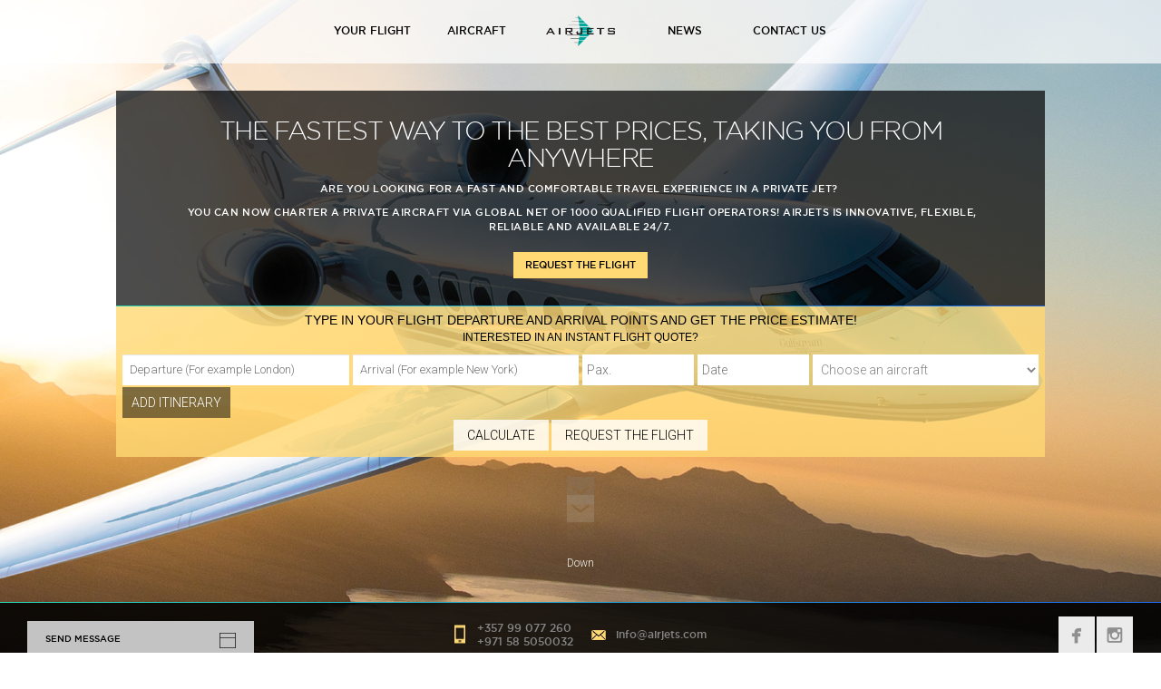

--- FILE ---
content_type: text/html; charset=utf-8
request_url: https://airjets.com/
body_size: 6983
content:


<!DOCTYPE html>
<html lang="ru-RU" class=" flexbox csstransforms">
<head>
    <meta charset="UTF-8">
    <meta name="viewport" content="width=device-width, initial-scale=1">

    
   <title>AirJets </title>


     
    <meta name="description" content="Private jet charters">

    <meta name="keywords" content="business aviation, private jet, ">


    <link rel="apple-touch-icon" sizes="57x57" href="/static/images/favicons/apple-icon-57x57.png">
    <link rel="apple-touch-icon" sizes="60x60" href="/static/images/favicons/apple-icon-60x60.png">
    <link rel="apple-touch-icon" sizes="72x72" href="/static/images/favicons/apple-icon-72x72.png">
    <link rel="apple-touch-icon" sizes="76x76" href="/static/images/favicons/apple-icon-76x76.png">
    <link rel="apple-touch-icon" sizes="114x114" href="/static/images/favicons/apple-icon-114x114.png">
    <link rel="apple-touch-icon" sizes="120x120" href="/static/images/favicons/apple-icon-120x120.png">
    <link rel="apple-touch-icon" sizes="144x144" href="/static/images/favicons/apple-icon-144x144.png">
    <link rel="apple-touch-icon" sizes="152x152" href="/static/images/favicons/apple-icon-152x152.png">
    <link rel="apple-touch-icon" sizes="180x180" href="/static/images/favicons/apple-icon-180x180.png">
    <link rel="icon" type="image/png" sizes="192x192" href="/static/images/favicons/android-icon-192x192.png">
    <link rel="icon" type="image/png" sizes="32x32" href="/static/images/favicons/favicon-32x32.png">
    <link rel="icon" type="image/png" sizes="96x96" href="/static/images/favicons/favicon-96x96.png">
    <link rel="icon" type="image/png" sizes="16x16" href="/static/images/favicons/favicon-16x16.png">
    <link rel="icon" type="image/png" sizes="16x16" href="/static/images/favicons/favicon-16x16.png">
    <link rel="shortcut icon" href="/static/images/favicons/favicon-16x16.png">
    <meta name="msapplication-TileColor" content="#ffffff">
    <meta name="msapplication-TileImage" content="/ms-icon-144x144.png">
    <meta name="theme-color" content="#ffffff">

    <link type="text/css" rel="stylesheet" href="/static/css/bootstrap.css">
    <link type="text/css" rel="stylesheet" href="/static/css/styles.css?v=1.1.26">
    <link href="https://fonts.googleapis.com/css?family=Roboto:300,300i&amp;subset=latin,cyrillic" rel="stylesheet" type="text/css">
        <!-- Google tag (gtag.js) -->
    <script async src="https://www.googletagmanager.com/gtag/js?id=G-4D22JGT7PG"></script>


</head>
<body class="page page-home">
    <header>
        <nav id="w0" class="navbar navbar-default navbar-fixed-top" role="navigation">
            <div class="container-fluid">
                <div class="navbar-header">
                    <button type="button" class="navbar-toggle" data-toggle="collapse" data-target="#w0-collapse" aria-expanded="true">
                        <span class="sr-only">Toggle navigation</span>
                        <span class="icon-bar"></span>
                        <span class="icon-bar"></span>
                        <span class="icon-bar"></span>
                    </button>
                    <a class="visible-xs navbar-brand" href="/">

                        <img src="/static/images/logo_small.png" alt="logo">
                    </a>
                </div>
                <div id="w0-collapse" class="navbar-collapse collapse" aria-expanded="true">
                    <ul id="w1" class="navbar-nav center-block nav">
                        <li class="about"><a href="/about/">YOUR FLIGHT</a></li>
                        <li class="planes"><a href="/planes/">AIRCRAFT</a></li>
                        <li class="hidden-xs">
                            <a href="/" class="menu-logo">
                                <img src="/static/images/logo_small.png" alt="logo">
                            </a>
                        </li>
                        <li class="news"><a href="/news/">NEWS</a></li>
                        <li class="contacts"><a href="/contacts/">CONTACT US</a></li>
                    </ul>
                </div>
            </div>
        </nav>
    </header>
    <main class="container-fluid">
         <div class="row">
            
    <div class="hidden-xs">
        <div id="scrollTeaser" style="display: none;" >
            <div id="scrollTeaser-down1"></div>
            <div id="scrollTeaser-down2"></div>
            <div id="scrollTeaser-down3"></div>
            <div id="scrollTeaser-down4">Down</div>
        </div>
    </div>

    <section id="section-1" class="bg-home-section-1 clearfix" >

        <div class="section_container">
            <div class="text-block text-block-black clearfix">
                
                    
                        <h1>THE FASTEST WAY TO THE BEST PRICES,&nbsp;TAKING YOU FROM ANYWHERE</h1>
<p>Are you looking for a fast and comfortable travel experience in a private jet?&nbsp;</p>
<p>&nbsp;You can now charter a private aircraft via global net of 1000 qualified flight operators! Airjets is innovative, flexible, reliable and available 24/7.</p>
                        <div class="hidden-xs">
                            <a href="#form_section" class="scrollto">
                                <button type="button" class="btn" name="more-button">Request the flight</button>
                            </a>
                        </div>
                    
                
                    
                
                    
                
                    
                
                    
                
                    
                
                    
                
                    
                
                    
                
                    
                
                    
                
                    
                
                    
                
                    
                
                    
                
            </div>
            <hr class="color-line">
            <div id="calculator" class=" clearfix">
                <div id="calc_description">
                     TYPE IN YOUR FLIGHT DEPARTURE AND ARRIVAL POINTS AND GET THE PRICE ESTIMATE!
                    <p>INTERESTED IN AN INSTANT FLIGHT QUOTE?</p>



                </div>
                <div class="calc_controls">
                    <div id="leg_0" class="leg clearfix" data-leg="0">
                        <div class="col-md-6 col-sm-6 col-xs-12 cell_wrapper">
                            <div class="col-sm-6 selectize_control clearfix">
                                <select class="dep_airport selectize" placeholder="Departure (For example London)"></select>
                            </div>
                            <div class="col-sm-6 selectize_control clearfix">
                                 <select class="arr_airport selectize" placeholder="Arrival (For example New York)"></select>
                            </div>
                        </div>
                        <div class="col-md-6 col-sm-6 col-xs-12 cell_wrapper">
                            <div class="col-sm-3 col-xs-3 input-field"><input class="pax" placeholder="Pax."></div>
                            <div class="col-sm-3 col-xs-3 input-field"><input class="datepicker" placeholder="Date" ></div>
                            <div class="col-sm-6 col-xs-6 input-field">
                                <select class="aircraft">
                                    <option selected disabled value="0" >Choose an aircraft</option>
                                    <option value="learjet 45">Easy jet</option>
                                    <option value="citation x">Mid size</option>
                                    <option value="challenger 350">Heavy</option>
                                    <option value="global express xrs">Long range</option>
                                </select>
                            </div>
                        </div>
                    </div>
                    <div class="buttons_container clearfix">
                        <div class="">
                            <a href="#" id="add_leg_button" class="custom_button">ADD ITINERARY</a>
                            <a href="#" id="remove_leg_button" class="custom_button">REMOVE ITINERARY</a>
                        </div>
                        <div class=" ">
                            <a href="#" id="calculate" class="custom_button">CALCULATE</a>
                            <img class="thorobber" src="/static/images/ajax-loader.gif">
                            <a href="#" id="order" class="custom_button">REQUEST THE FLIGHT</a>

                        </div>
                    </div>
                </div>
            </div>
        </div>
    </section>
    <hr class="color-line">
    <section id="section-2" class="clearfix">

    
            <div class="hidden-xs hidden-sm col-md-4 slick-slider">
            
                
                    <div class="slick-element" style="background-image: url('/uploads/images/slider/%D0%B0%D1%80%D0%B5%D0%BD%D0%B4%D0%B0%D1%87%D0%B0%D1%81%D1%82%D0%BD%D0%BE%D0%B3%D0%BE_%D1%81%D0%B0%D0%BC%D0%BE%D0%BB%D0%B5%D1%82%D0%B033.jpg');"></div>
                
            
                
                    <div class="slick-element" style="background-image: url('/uploads/images/slider/arendasamoletazeny_aOvXCRp.jpeg');"></div>
                
            
                
                    <div class="slick-element" style="background-image: url('/uploads/images/slider/%D0%B7%D0%B0%D0%BA%D0%B0%D0%B7%D1%81%D0%B0%D0%BC%D0%BE%D0%BB%D0%B5%D1%82%D0%B0%D1%86%D0%B5%D0%BD%D1%8B_2Dlo1vJ.jpg');"></div>
                
            
            </div>
        

        <div class="text-block text-block-white col-md-4 clearfix">
            
                
            
                
            
                
            
                
            
                
                    <h2>OUR RECENT</h2>
<h2>FLIGHTS</h2>
                
            
                
            
                
            
                
            
                
            
                
            
                
            
                
            
                
            
                
            
                
            
            <hr class="color-line">

            <div id="section-2-carousel" class="carousel slide" data-ride="carousel" data-interval="false">
    
                <div class="carousel-inner" role="listbox">
                    
                        
                            <div class="item active">
                                <h3>Vilnius &minus; Frankfurt</h3>
<p><span>CHALLENGER 300 charter price </span></p>
<p><span>for 2 passengers EUR 33070</span></p>
                            </div>
                        
                    
                        
                            <div class="item">
                                <h3>Milan &minus; Dubai &minus; Milan</h3>
<p>GULFSTREAM G280 charter price</p>
<p>for 4 passengers EUR 48700</p>
                            </div>
                        
                    
                        
                            <div class="item">
                                <h3>Nice &minus; Larnaca</h3>
<p><span>CITATION XLS+ charter price </span></p>
<p><span>for 3 passengers EUR 15200</span></p>
<p>&nbsp;</p>
                            </div>
                        
                    
                </div>
                <div class="carousel-controls-and-indicators clearfix" style="width:84px; left: -42px">
                    <a class="carousel-control carousel-control-left" href="#section-2-carousel" role="button" data-slide="prev"></a>
                    <ol class="carousel-indicators clearfix" style="width: 64px;">
                        
                            
                                <li data-target="#section-2-carousel" data-slide-to="0" class="active">
                                    <span class="carousel-indicator"></span><span class="carousel-indicator-dash"></span>
                                </li>
                            
                        
                            
                                
                                    <li data-target="#section-2-carousel" data-slide-to="1" >
                                        <span class="carousel-indicator"></span><span class="carousel-indicator-dash"></span>
                                    </li>
                                
                            
                        
                            
                                
                                     <li data-target="#section-2-carousel" data-slide-to="2" >
                                        <span class="carousel-indicator-dash"></span><span class="carousel-indicator"></span>
                                    </li>
                                
                            
                        
                    </ol>
                    <a class="carousel-control carousel-control-right" href="#section-2-carousel" role="button" data-slide="next"></a>
                </div>
    
            </div>
        </div>
        <a class="left carousel-control" href="#section-2-carousel" role="button" data-slide="prev">
           <span class="glyphicon glyphicon-chevron-left" aria-hidden="true"></span>
        </a>
        <a class="right carousel-control" href="#section-2-carousel" role="button" data-slide="next">
            <span class="glyphicon glyphicon-chevron-right" aria-hidden="true"></span>
        </a>

        
            <div class="hidden-xs hidden-sm col-md-4 slick-slider">
            
                
                    <div class="slick-element" style="background-image: url('/uploads/images/slider/%D0%B0%D1%80%D0%B5%D0%BD%D0%B4%D0%B0_%D1%87%D0%B0%D1%81%D1%82%D0%BD%D0%BE%D0%B3%D0%BE_%D1%81%D0%B0%D0%BC%D0%BE%D0%BB%D0%B5%D1%82%D0%B0.jpg');"></div>
                
            
                
                    <div class="slick-element" style="background-image: url('/uploads/images/slider/arendasamoleta44_n6jN1ip.jpg');"></div>
                
            
                
                    <div class="slick-element" style="background-image: url('/uploads/images/slider/%D0%B7%D0%B0%D0%BA%D0%B0%D0%B7_%D1%87%D0%B0%D1%81%D1%82%D0%BD%D0%BE%D0%B3%D0%BE_%D1%81%D0%B0%D0%BC%D0%BE%D0%BB%D0%B5%D1%82%D0%B0_g4n2t9K.jpg');"></div>
                
            
            </div>
        

    </section>
    <hr class="color-line">

    
        <section id="section-3" class="">
            <div class="slick-slider" >
            
                
                    <div class="slick-element" style="background-image: url('/uploads/images/slider/12.jpg');"></div>
                
            
            </div>
    

       <div class="text-block text-block-black col-xs-10 col-xs-offset-1 col-sm-8 col-sm-offset-2 col-md-4 col-md-offset-4">
            <div id="section-3-carousel" class="carousel slide" data-ride="carousel" data-interval="false">
                <div class="carousel-inner" role="listbox">
                    
                        
                            <div class="item active">
                                <h2>OUR PRICES</h2>
<p>The most accurate prices in the market with no hidden fees. Find flights comparable to business class prices.</p>
                            </div>
                        
                    
                        
                            <div class="item">
                                <h2>CHOICE</h2>
<p>With the widest range of aircraft, view up to 50 options instantly to find exactly what works for you.</p>
                            </div>
                        
                    
                        
                            <div class="item">
                                <h2>SAFETY</h2>
<p>Your safety is our key priority. This is why we have personally visited and vetted every single aircraft operator we work with.</p>
                            </div>
                        
                    
                        
                            <div class="item">
                                <h2>COMPARE</h2>
<p>Select your aircraft and pay via credit card or bank transfer</p>
                            </div>
                        
                    
                        
                            <div class="item">
                                <h2>POINT-TO-POINT SEARCH</h2>
<p>Search any destination, see total travel time and discover airfields that save you time and money</p>
                            </div>
                        
                    
                        
                            <div class="item">
                                <h2>REAL PRICES IN REAL TIME</h2>
<p>Don&rsquo;t wait for quotes. Our technology instantly calculates the final price &ndash; no hidden fees, no estimates and no surprises.</p>
                            </div>
                        
                    
                </div>
                <div class="carousel-controls-and-indicators clearfix" style="width:132px; left: -66px">
                    <a class="carousel-control carousel-control-left" href="#section-3-carousel" role="button" data-slide="prev"></a>
                    <ol class="carousel-indicators clearfix" style="width: 112px;">
                        
                            
                                <li data-target="#section-3-carousel" data-slide-to="0" class="active">
                                    <span class="carousel-indicator"></span><span class="carousel-indicator-dash"></span>
                                </li>
                            
                        
                            
                                
                                    <li data-target="#section-3-carousel" data-slide-to="1" >
                                        <span class="carousel-indicator"></span><span class="carousel-indicator-dash"></span>
                                    </li>
                                
                            
                        
                            
                                
                                    <li data-target="#section-3-carousel" data-slide-to="2" >
                                        <span class="carousel-indicator"></span><span class="carousel-indicator-dash"></span>
                                    </li>
                                
                            
                        
                            
                                
                                    <li data-target="#section-3-carousel" data-slide-to="3" >
                                        <span class="carousel-indicator"></span><span class="carousel-indicator-dash"></span>
                                    </li>
                                
                            
                        
                            
                                
                                    <li data-target="#section-3-carousel" data-slide-to="4" >
                                        <span class="carousel-indicator"></span><span class="carousel-indicator-dash"></span>
                                    </li>
                                
                            
                        
                            
                                
                                     <li data-target="#section-3-carousel" data-slide-to="5" >
                                        <span class="carousel-indicator-dash"></span><span class="carousel-indicator"></span>
                                    </li>
                                
                            
                        
                    </ol>
                    <a class="carousel-control carousel-control-right" href="#section-3-carousel" role="button" data-slide="next"></a>
                </div>

            </div>
                <a class="left carousel-control" href="#section-3-carousel" role="button" data-slide="prev">
                    <span class="glyphicon glyphicon-chevron-left" aria-hidden="true"></span>
                </a>
                <a class="right carousel-control" href="#section-3-carousel" role="button" data-slide="next">
                    <span class="glyphicon glyphicon-chevron-right" aria-hidden="true"></span>
                </a>
            <hr class="color-line">
        </div>
    </section>
    <hr class="color-line">
    <section id="section-4" class="clearfix">
        <div class="text-block text-block-white col-md-4 col-md-offset-1 clearfix">
            
                
            
                
            
                
            
                
            
                
            
                
            
                
            
                
            
                
                    <h2>THE HEIGHT OF</h2>
<h2>SERVICE</h2>
<p class="MsoNormal" style="margin-bottom: 8.4pt; line-height: normal; mso-outline-level: 2;">&nbsp;</p>
                
            
                
            
                
            
                
            
                
            
                
            
                
            
            <hr class="color-line">
            <div id="section-4-carousel" class="carousel slide" data-ride="carousel" data-interval="false">
               <div class="carousel-inner" role="listbox">
                    
                        
                            <div class="item active">
                                <h3>700 destinations&nbsp;all over Europe and&nbsp;North Africa directly from your favourite airport</h3>
                            </div>
                        
                    
                        
                            <div class="item">
                                <h3>30 people are working to deliver personalized service you are looking for</h3>
<p>&nbsp;</p>
                            </div>
                        
                    
                        
                            <div class="item">
                                <h3>Our&nbsp;air charter agents are experts at recommending&nbsp;the best aircraft and&nbsp;operators.</h3>
                            </div>
                        
                    
                </div>
                <div class="carousel-controls-and-indicators clearfix" style="width:84px; left: -42px">
                    <a class="carousel-control carousel-control-left" href="#section-4-carousel" role="button" data-slide="prev"></a>
                    <ol class="carousel-indicators clearfix" style="width: 64px;">
                        
                            
                                <li data-target="#section-4-carousel" data-slide-to="0" class="active">
                                    <span class="carousel-indicator"></span><span class="carousel-indicator-dash"></span>
                                </li>
                            
                        
                            
                                
                                    <li data-target="#section-4-carousel" data-slide-to="1" >
                                        <span class="carousel-indicator"></span><span class="carousel-indicator-dash"></span>
                                    </li>
                                
                            
                        
                            
                                
                                     <li data-target="#section-4-carousel" data-slide-to="2" >
                                        <span class="carousel-indicator-dash"></span><span class="carousel-indicator"></span>
                                    </li>
                                
                            
                        
                    </ol>
                    <a class="carousel-control carousel-control-right" href="#section-4-carousel" role="button" data-slide="next"></a>
                </div>
            </div>
        </div>
        <a class="left carousel-control" href="#section-4-carousel" role="button" data-slide="prev">
            <span class="glyphicon glyphicon-chevron-left" aria-hidden="true"></span>
        </a>
        <a class="right carousel-control" href="#section-4-carousel" role="button" data-slide="next">
            <span class="glyphicon glyphicon-chevron-right" aria-hidden="true"></span>
        </a>

        
            <div class="slick-slider hidden-xs hidden-sm col-md-6 col-md-offset-1">
                
                    
                        <div class="slick-element" style="background-image: url('/uploads/images/slider/B%2BW_H.jpg');"></div>
                    
                
                    
                        <div class="slick-element" style="background-image: url('/uploads/images/slider/PaymentServices_BW21.jpg');"></div>
                    
                
                    
                        <div class="slick-element" style="background-image: url('/uploads/images/slider/photo1.jpg');"></div>
                    
                
            </div>
        
    </section>
    <hr class="color-line">
    <section id="form_section" class="clearfix">
        <form>
             <input type='hidden' name='csrfmiddlewaretoken' value='btfm9Ef6JlTQOFWW8lJwIY7aBs7A1r8hzpgDfDNNRbismFPmdlz53Jy1gwH1kS67' />
            <div class="col-md-10 col-md-offset-1 col-sm-8 col-sm-offset-2">
                <div class="left_block col-md-6">
                    <hr class="color-line">
                    <input type="text" class="form-control" name="contacts" placeholder="Your contact details" required  data-requred="true">
                    <input type="text" class="form-control" name="route" placeholder="Departure and arrival" required  data-requred="true">
                    <input type="text" class="form-control" name="route_date" placeholder="Flight dates" required  data-requred="true">
                </div>
                <div class="right_block col-md-6 ">
                    <hr class="color-line hidden-sm hidden-xs">
                    <input type="text"  class="form-control" name="pax" placeholder="Number of passengers" required data-requred="true">
                    <input type="text" class="form-control" name="message" placeholder="Notes">
                    <input class="g-recaptcha_response" name="g-recaptcha_response" type="text" hidden>
                    <div class="submit_container">
                        <button type="submit" id="send-message-button" class="btn btn-default" name="send-message-button">Request</button>
                    </div>
                </div>
            </div>
            <div class="captcha_terms_wrapper col-md-10 col-md-offset-1 col-sm-8 col-sm-offset-2">
                This site is protected by reCAPTCHA and the Google
                <a href="https://policies.google.com/privacy">Privacy Policy</a> and
                <a href="https://policies.google.com/terms">Terms of Service</a> apply.
            </div>
        </form>
    </section>





            <hr class="color-line">
            <section id="last-section" class="col-md-12 clearfix">
                <a href="#section-1" class="last-section-up-link center-block scrollto"></a>
                <span class="last-section-up-text">To the top</span>
                <img src="/static/images/logo_small.png" alt="" class="last-section-logo center-block">
                <span class="last-section-copyright">&copy; 2008- 2026 AIRJETS. All rights are reserved.</span>
                <a class="privacy_policy-link" href="/privacy_policy/">Privacy Policy</a>
            </section>
            <section id="mobile-footer-drawer" class="visible-xs"></section>
        </div>
    </main>
    <footer>
        <nav class="navbar navbar-invert navbar-fixed-bottom" role="navigation">
            <hr class="color-line">

            <div class="send-message-form" >
                <a class="floating_send_messages visible-xs visible-sm hidden-md">
                    <span class="symbol">imessage</span>
                </a>
                <a id="toggle-send-message-form-button" class="hidden-xs hidden-sm" href="#">Send message</a>
                <span id="" class="close_button ">✖</span>
                <div id="message-pjax" data-pjax-container="" data-pjax-push-state="" data-pjax-timeout="1000">
                    <form id="short_form" action="/send_message/" method="post">
                        <input type='hidden' name='csrfmiddlewaretoken' value='btfm9Ef6JlTQOFWW8lJwIY7aBs7A1r8hzpgDfDNNRbismFPmdlz53Jy1gwH1kS67' />
                        <div class="form_descripirion">
                           Order a flight calculation or any information you are interested in,
                             and we will immediately start working with the request!
                        </div>

                        <div class="form-group field-messageform-message">
                            <textarea id="messageform-message" class="form-control" name="message" placeholder="Your message" required  data-requred="true"></textarea>

                        </div>
                        <div class="form-group field-messageform-email">
                            <input type="text" id="messageform-email" class="form-control" name="contacts" placeholder="Your email or phone" required  data-requred="true">

                        </div>
                        <div><input class="g-recaptcha_response" name="g-recaptcha_response" type="text" hidden></div>
                        <button type="submit" id="send-message-button" class="btn btn-default" name="send-message-button">Send</button>
                    </form>
                </div>
            </div>
            <ul class="footer-links">
                <li class="footer-links-phone-item">


                    <img class="footer-phone-image" src="/static/images/phone-icon.png" alt="">
                    <div class="footer-phone__wrapper">
                        <a class="footer-phone-link" href="tel:+357 99 077 260">+357 99 077 260</a>
                        <a class="footer-phone-link" href="tel:+971 58 5050032">+971 58 5050032</a>
                    </div>

                </li>
                <li class="footer-links-email-item">
                    <img class="footer-email-image" src="/static/images/email-icon.png" alt=""><a class="footer-email-link" href="mailto:info@airjets.com">info@airjets.com</a>
                </li>
            </ul>
            <div class="social-buttons hidden-xs">
                <a href="https://www.facebook.com/PrivateJetFlights/" target="_blank"><span class="symbol">facebook</span></a>
                <!--<a href=""><span class="symbol">linkedin</span></a>-->
                <!--<a href=""><span class="symbol">twitterbird</span></a>-->
                <a href="https://www.instagram.com/air_jets/" target="_blank"><span class="symbol">instagram</span></a>
                <!--<a href=""><span class="symbol">googleplus</span></a>-->
            </div>
        </nav>
    </footer>

        <script src="https://www.google.com/recaptcha/api.js?render=6Lcx4K0ZAAAAAHXNu-84q0KJFFmncJqOCgqm2tSE"></script>


        <script src="/static/vendor/jquery/jquery.min.js"></script>
        <script src="/static/js/jquery-ui.js"></script>

        <script src="/static/js/date.format.js"></script>
        <script src="/static/vendor/selectize/selectize.min.js"></script>
        <script src="/static/vendor/noty/packaged/jquery.noty.packaged.min.js"></script>
        <script src="/static/js/bootstrap.min.js"></script>
        <script src="/static/js/modernizr.js"></script>
        <script src="/static/js/plugins.js"></script>
        <script src="/static/js/site.js?v=1.1.26"></script>


        
    <link rel="stylesheet" type="text/css" href="/static/vendor/slick/slick.css"/>
    <link rel="stylesheet" type="text/css" href="/static/vendor/selectize/selectize.css"/>

    <script src="/static/js/scrollTeaser.js"></script>
    <script src="/static/vendor/slick/slick.js"></script>
    <script>
        let currency = [{"id": 2, "name": "usd", "symbol": "$", "coefficient": 1.2, "active": true}]
    </script>



            <script> window.dataLayer = window.dataLayer || [];

            function gtag() {
                dataLayer.push(arguments);
            }

            gtag('js', new Date());
            gtag('config', 'G-4D22JGT7PG'); </script>

            <script>
            var captcha_key = '6Lcx4K0ZAAAAAHXNu-84q0KJFFmncJqOCgqm2tSE';
            var contentHeight = 0;
            var footerHeight = 70;
            jQuery('section, section + hr').not('#mobile-footer-drawer').each(function () {
                contentHeight += jQuery(this).height();
            });
            jQuery(document).scroll(function () {
                if (jQuery(window).innerWidth() < 768) {
                    var scrollDiff = jQuery(window).scrollTop() - (contentHeight - (window.innerHeight ? window.innerHeight : jQuery(window).height()) + footerHeight);
                    jQuery('footer').css({
                        'bottom': -(jQuery('#mobile-footer-drawer').height() - footerHeight - (scrollDiff > 0 ? scrollDiff : 0))
                    });
                }
            });
        </script>

        <!-- Yandex.Metrika counter -->
        <script type="text/javascript">
            (function (d, w, c) {
                (w[c] = w[c] || []).push(function() {
                    try {
                        w.yaCounter30748868 = new Ya.Metrika({
                            id:30748868,
                            clickmap:true,
                            trackLinks:true,
                            accurateTrackBounce:true,
                            webvisor:true
                        });
                    } catch(e) { }
                });

                var n = d.getElementsByTagName("script")[0],
                    s = d.createElement("script"),
                    f = function () { n.parentNode.insertBefore(s, n); };
                s.type = "text/javascript";
                s.async = true;
                s.src = "https://mc.yandex.ru/metrika/watch.js";

                if (w.opera == "[object Opera]") {
                    d.addEventListener("DOMContentLoaded", f, false);
                } else { f(); }
            })(document, window, "yandex_metrika_callbacks");
        </script>
        <noscript><div><img src="https://mc.yandex.ru/watch/30748868" style="position:absolute; left:-9999px;" alt="" /></div></noscript>
        <!-- /Yandex.Metrika counter -->

        <script src="https://livechatv2.chat2desk.com/packs/ie-11-support.js"></script>
        <script>
          window.chat24_token = "400dcdd14be4fed2014298ba32c685d6";
          window.chat24_url = "https://livechatv2.chat2desk.com";
          window.chat24_socket_url ="wss://livechatv2.chat2desk.com/widget_ws_new";
          window.chat24_show_new_wysiwyg = "true";
          window.chat24_static_files_domain = "https://storage.chat2desk.com/";
          window.lang = "ru";
          window.fetch("".concat(window.chat24_url, "/packs/manifest.json?nocache=").concat(new Date().getTime())).then(function (res) {
            return res.json();
          }).then(function (data) {
            var chat24 = document.createElement("script");
            chat24.type = "text/javascript";
            chat24.async = true;
            chat24.src = "".concat(window.chat24_url).concat(data["application.js"]);
            document.body.appendChild(chat24);
          });
        </script>


    </body>
</html>


--- FILE ---
content_type: text/html; charset=utf-8
request_url: https://www.google.com/recaptcha/api2/anchor?ar=1&k=6Lcx4K0ZAAAAAHXNu-84q0KJFFmncJqOCgqm2tSE&co=aHR0cHM6Ly9haXJqZXRzLmNvbTo0NDM.&hl=en&v=PoyoqOPhxBO7pBk68S4YbpHZ&size=invisible&anchor-ms=20000&execute-ms=30000&cb=3r0rj44y6kaf
body_size: 48764
content:
<!DOCTYPE HTML><html dir="ltr" lang="en"><head><meta http-equiv="Content-Type" content="text/html; charset=UTF-8">
<meta http-equiv="X-UA-Compatible" content="IE=edge">
<title>reCAPTCHA</title>
<style type="text/css">
/* cyrillic-ext */
@font-face {
  font-family: 'Roboto';
  font-style: normal;
  font-weight: 400;
  font-stretch: 100%;
  src: url(//fonts.gstatic.com/s/roboto/v48/KFO7CnqEu92Fr1ME7kSn66aGLdTylUAMa3GUBHMdazTgWw.woff2) format('woff2');
  unicode-range: U+0460-052F, U+1C80-1C8A, U+20B4, U+2DE0-2DFF, U+A640-A69F, U+FE2E-FE2F;
}
/* cyrillic */
@font-face {
  font-family: 'Roboto';
  font-style: normal;
  font-weight: 400;
  font-stretch: 100%;
  src: url(//fonts.gstatic.com/s/roboto/v48/KFO7CnqEu92Fr1ME7kSn66aGLdTylUAMa3iUBHMdazTgWw.woff2) format('woff2');
  unicode-range: U+0301, U+0400-045F, U+0490-0491, U+04B0-04B1, U+2116;
}
/* greek-ext */
@font-face {
  font-family: 'Roboto';
  font-style: normal;
  font-weight: 400;
  font-stretch: 100%;
  src: url(//fonts.gstatic.com/s/roboto/v48/KFO7CnqEu92Fr1ME7kSn66aGLdTylUAMa3CUBHMdazTgWw.woff2) format('woff2');
  unicode-range: U+1F00-1FFF;
}
/* greek */
@font-face {
  font-family: 'Roboto';
  font-style: normal;
  font-weight: 400;
  font-stretch: 100%;
  src: url(//fonts.gstatic.com/s/roboto/v48/KFO7CnqEu92Fr1ME7kSn66aGLdTylUAMa3-UBHMdazTgWw.woff2) format('woff2');
  unicode-range: U+0370-0377, U+037A-037F, U+0384-038A, U+038C, U+038E-03A1, U+03A3-03FF;
}
/* math */
@font-face {
  font-family: 'Roboto';
  font-style: normal;
  font-weight: 400;
  font-stretch: 100%;
  src: url(//fonts.gstatic.com/s/roboto/v48/KFO7CnqEu92Fr1ME7kSn66aGLdTylUAMawCUBHMdazTgWw.woff2) format('woff2');
  unicode-range: U+0302-0303, U+0305, U+0307-0308, U+0310, U+0312, U+0315, U+031A, U+0326-0327, U+032C, U+032F-0330, U+0332-0333, U+0338, U+033A, U+0346, U+034D, U+0391-03A1, U+03A3-03A9, U+03B1-03C9, U+03D1, U+03D5-03D6, U+03F0-03F1, U+03F4-03F5, U+2016-2017, U+2034-2038, U+203C, U+2040, U+2043, U+2047, U+2050, U+2057, U+205F, U+2070-2071, U+2074-208E, U+2090-209C, U+20D0-20DC, U+20E1, U+20E5-20EF, U+2100-2112, U+2114-2115, U+2117-2121, U+2123-214F, U+2190, U+2192, U+2194-21AE, U+21B0-21E5, U+21F1-21F2, U+21F4-2211, U+2213-2214, U+2216-22FF, U+2308-230B, U+2310, U+2319, U+231C-2321, U+2336-237A, U+237C, U+2395, U+239B-23B7, U+23D0, U+23DC-23E1, U+2474-2475, U+25AF, U+25B3, U+25B7, U+25BD, U+25C1, U+25CA, U+25CC, U+25FB, U+266D-266F, U+27C0-27FF, U+2900-2AFF, U+2B0E-2B11, U+2B30-2B4C, U+2BFE, U+3030, U+FF5B, U+FF5D, U+1D400-1D7FF, U+1EE00-1EEFF;
}
/* symbols */
@font-face {
  font-family: 'Roboto';
  font-style: normal;
  font-weight: 400;
  font-stretch: 100%;
  src: url(//fonts.gstatic.com/s/roboto/v48/KFO7CnqEu92Fr1ME7kSn66aGLdTylUAMaxKUBHMdazTgWw.woff2) format('woff2');
  unicode-range: U+0001-000C, U+000E-001F, U+007F-009F, U+20DD-20E0, U+20E2-20E4, U+2150-218F, U+2190, U+2192, U+2194-2199, U+21AF, U+21E6-21F0, U+21F3, U+2218-2219, U+2299, U+22C4-22C6, U+2300-243F, U+2440-244A, U+2460-24FF, U+25A0-27BF, U+2800-28FF, U+2921-2922, U+2981, U+29BF, U+29EB, U+2B00-2BFF, U+4DC0-4DFF, U+FFF9-FFFB, U+10140-1018E, U+10190-1019C, U+101A0, U+101D0-101FD, U+102E0-102FB, U+10E60-10E7E, U+1D2C0-1D2D3, U+1D2E0-1D37F, U+1F000-1F0FF, U+1F100-1F1AD, U+1F1E6-1F1FF, U+1F30D-1F30F, U+1F315, U+1F31C, U+1F31E, U+1F320-1F32C, U+1F336, U+1F378, U+1F37D, U+1F382, U+1F393-1F39F, U+1F3A7-1F3A8, U+1F3AC-1F3AF, U+1F3C2, U+1F3C4-1F3C6, U+1F3CA-1F3CE, U+1F3D4-1F3E0, U+1F3ED, U+1F3F1-1F3F3, U+1F3F5-1F3F7, U+1F408, U+1F415, U+1F41F, U+1F426, U+1F43F, U+1F441-1F442, U+1F444, U+1F446-1F449, U+1F44C-1F44E, U+1F453, U+1F46A, U+1F47D, U+1F4A3, U+1F4B0, U+1F4B3, U+1F4B9, U+1F4BB, U+1F4BF, U+1F4C8-1F4CB, U+1F4D6, U+1F4DA, U+1F4DF, U+1F4E3-1F4E6, U+1F4EA-1F4ED, U+1F4F7, U+1F4F9-1F4FB, U+1F4FD-1F4FE, U+1F503, U+1F507-1F50B, U+1F50D, U+1F512-1F513, U+1F53E-1F54A, U+1F54F-1F5FA, U+1F610, U+1F650-1F67F, U+1F687, U+1F68D, U+1F691, U+1F694, U+1F698, U+1F6AD, U+1F6B2, U+1F6B9-1F6BA, U+1F6BC, U+1F6C6-1F6CF, U+1F6D3-1F6D7, U+1F6E0-1F6EA, U+1F6F0-1F6F3, U+1F6F7-1F6FC, U+1F700-1F7FF, U+1F800-1F80B, U+1F810-1F847, U+1F850-1F859, U+1F860-1F887, U+1F890-1F8AD, U+1F8B0-1F8BB, U+1F8C0-1F8C1, U+1F900-1F90B, U+1F93B, U+1F946, U+1F984, U+1F996, U+1F9E9, U+1FA00-1FA6F, U+1FA70-1FA7C, U+1FA80-1FA89, U+1FA8F-1FAC6, U+1FACE-1FADC, U+1FADF-1FAE9, U+1FAF0-1FAF8, U+1FB00-1FBFF;
}
/* vietnamese */
@font-face {
  font-family: 'Roboto';
  font-style: normal;
  font-weight: 400;
  font-stretch: 100%;
  src: url(//fonts.gstatic.com/s/roboto/v48/KFO7CnqEu92Fr1ME7kSn66aGLdTylUAMa3OUBHMdazTgWw.woff2) format('woff2');
  unicode-range: U+0102-0103, U+0110-0111, U+0128-0129, U+0168-0169, U+01A0-01A1, U+01AF-01B0, U+0300-0301, U+0303-0304, U+0308-0309, U+0323, U+0329, U+1EA0-1EF9, U+20AB;
}
/* latin-ext */
@font-face {
  font-family: 'Roboto';
  font-style: normal;
  font-weight: 400;
  font-stretch: 100%;
  src: url(//fonts.gstatic.com/s/roboto/v48/KFO7CnqEu92Fr1ME7kSn66aGLdTylUAMa3KUBHMdazTgWw.woff2) format('woff2');
  unicode-range: U+0100-02BA, U+02BD-02C5, U+02C7-02CC, U+02CE-02D7, U+02DD-02FF, U+0304, U+0308, U+0329, U+1D00-1DBF, U+1E00-1E9F, U+1EF2-1EFF, U+2020, U+20A0-20AB, U+20AD-20C0, U+2113, U+2C60-2C7F, U+A720-A7FF;
}
/* latin */
@font-face {
  font-family: 'Roboto';
  font-style: normal;
  font-weight: 400;
  font-stretch: 100%;
  src: url(//fonts.gstatic.com/s/roboto/v48/KFO7CnqEu92Fr1ME7kSn66aGLdTylUAMa3yUBHMdazQ.woff2) format('woff2');
  unicode-range: U+0000-00FF, U+0131, U+0152-0153, U+02BB-02BC, U+02C6, U+02DA, U+02DC, U+0304, U+0308, U+0329, U+2000-206F, U+20AC, U+2122, U+2191, U+2193, U+2212, U+2215, U+FEFF, U+FFFD;
}
/* cyrillic-ext */
@font-face {
  font-family: 'Roboto';
  font-style: normal;
  font-weight: 500;
  font-stretch: 100%;
  src: url(//fonts.gstatic.com/s/roboto/v48/KFO7CnqEu92Fr1ME7kSn66aGLdTylUAMa3GUBHMdazTgWw.woff2) format('woff2');
  unicode-range: U+0460-052F, U+1C80-1C8A, U+20B4, U+2DE0-2DFF, U+A640-A69F, U+FE2E-FE2F;
}
/* cyrillic */
@font-face {
  font-family: 'Roboto';
  font-style: normal;
  font-weight: 500;
  font-stretch: 100%;
  src: url(//fonts.gstatic.com/s/roboto/v48/KFO7CnqEu92Fr1ME7kSn66aGLdTylUAMa3iUBHMdazTgWw.woff2) format('woff2');
  unicode-range: U+0301, U+0400-045F, U+0490-0491, U+04B0-04B1, U+2116;
}
/* greek-ext */
@font-face {
  font-family: 'Roboto';
  font-style: normal;
  font-weight: 500;
  font-stretch: 100%;
  src: url(//fonts.gstatic.com/s/roboto/v48/KFO7CnqEu92Fr1ME7kSn66aGLdTylUAMa3CUBHMdazTgWw.woff2) format('woff2');
  unicode-range: U+1F00-1FFF;
}
/* greek */
@font-face {
  font-family: 'Roboto';
  font-style: normal;
  font-weight: 500;
  font-stretch: 100%;
  src: url(//fonts.gstatic.com/s/roboto/v48/KFO7CnqEu92Fr1ME7kSn66aGLdTylUAMa3-UBHMdazTgWw.woff2) format('woff2');
  unicode-range: U+0370-0377, U+037A-037F, U+0384-038A, U+038C, U+038E-03A1, U+03A3-03FF;
}
/* math */
@font-face {
  font-family: 'Roboto';
  font-style: normal;
  font-weight: 500;
  font-stretch: 100%;
  src: url(//fonts.gstatic.com/s/roboto/v48/KFO7CnqEu92Fr1ME7kSn66aGLdTylUAMawCUBHMdazTgWw.woff2) format('woff2');
  unicode-range: U+0302-0303, U+0305, U+0307-0308, U+0310, U+0312, U+0315, U+031A, U+0326-0327, U+032C, U+032F-0330, U+0332-0333, U+0338, U+033A, U+0346, U+034D, U+0391-03A1, U+03A3-03A9, U+03B1-03C9, U+03D1, U+03D5-03D6, U+03F0-03F1, U+03F4-03F5, U+2016-2017, U+2034-2038, U+203C, U+2040, U+2043, U+2047, U+2050, U+2057, U+205F, U+2070-2071, U+2074-208E, U+2090-209C, U+20D0-20DC, U+20E1, U+20E5-20EF, U+2100-2112, U+2114-2115, U+2117-2121, U+2123-214F, U+2190, U+2192, U+2194-21AE, U+21B0-21E5, U+21F1-21F2, U+21F4-2211, U+2213-2214, U+2216-22FF, U+2308-230B, U+2310, U+2319, U+231C-2321, U+2336-237A, U+237C, U+2395, U+239B-23B7, U+23D0, U+23DC-23E1, U+2474-2475, U+25AF, U+25B3, U+25B7, U+25BD, U+25C1, U+25CA, U+25CC, U+25FB, U+266D-266F, U+27C0-27FF, U+2900-2AFF, U+2B0E-2B11, U+2B30-2B4C, U+2BFE, U+3030, U+FF5B, U+FF5D, U+1D400-1D7FF, U+1EE00-1EEFF;
}
/* symbols */
@font-face {
  font-family: 'Roboto';
  font-style: normal;
  font-weight: 500;
  font-stretch: 100%;
  src: url(//fonts.gstatic.com/s/roboto/v48/KFO7CnqEu92Fr1ME7kSn66aGLdTylUAMaxKUBHMdazTgWw.woff2) format('woff2');
  unicode-range: U+0001-000C, U+000E-001F, U+007F-009F, U+20DD-20E0, U+20E2-20E4, U+2150-218F, U+2190, U+2192, U+2194-2199, U+21AF, U+21E6-21F0, U+21F3, U+2218-2219, U+2299, U+22C4-22C6, U+2300-243F, U+2440-244A, U+2460-24FF, U+25A0-27BF, U+2800-28FF, U+2921-2922, U+2981, U+29BF, U+29EB, U+2B00-2BFF, U+4DC0-4DFF, U+FFF9-FFFB, U+10140-1018E, U+10190-1019C, U+101A0, U+101D0-101FD, U+102E0-102FB, U+10E60-10E7E, U+1D2C0-1D2D3, U+1D2E0-1D37F, U+1F000-1F0FF, U+1F100-1F1AD, U+1F1E6-1F1FF, U+1F30D-1F30F, U+1F315, U+1F31C, U+1F31E, U+1F320-1F32C, U+1F336, U+1F378, U+1F37D, U+1F382, U+1F393-1F39F, U+1F3A7-1F3A8, U+1F3AC-1F3AF, U+1F3C2, U+1F3C4-1F3C6, U+1F3CA-1F3CE, U+1F3D4-1F3E0, U+1F3ED, U+1F3F1-1F3F3, U+1F3F5-1F3F7, U+1F408, U+1F415, U+1F41F, U+1F426, U+1F43F, U+1F441-1F442, U+1F444, U+1F446-1F449, U+1F44C-1F44E, U+1F453, U+1F46A, U+1F47D, U+1F4A3, U+1F4B0, U+1F4B3, U+1F4B9, U+1F4BB, U+1F4BF, U+1F4C8-1F4CB, U+1F4D6, U+1F4DA, U+1F4DF, U+1F4E3-1F4E6, U+1F4EA-1F4ED, U+1F4F7, U+1F4F9-1F4FB, U+1F4FD-1F4FE, U+1F503, U+1F507-1F50B, U+1F50D, U+1F512-1F513, U+1F53E-1F54A, U+1F54F-1F5FA, U+1F610, U+1F650-1F67F, U+1F687, U+1F68D, U+1F691, U+1F694, U+1F698, U+1F6AD, U+1F6B2, U+1F6B9-1F6BA, U+1F6BC, U+1F6C6-1F6CF, U+1F6D3-1F6D7, U+1F6E0-1F6EA, U+1F6F0-1F6F3, U+1F6F7-1F6FC, U+1F700-1F7FF, U+1F800-1F80B, U+1F810-1F847, U+1F850-1F859, U+1F860-1F887, U+1F890-1F8AD, U+1F8B0-1F8BB, U+1F8C0-1F8C1, U+1F900-1F90B, U+1F93B, U+1F946, U+1F984, U+1F996, U+1F9E9, U+1FA00-1FA6F, U+1FA70-1FA7C, U+1FA80-1FA89, U+1FA8F-1FAC6, U+1FACE-1FADC, U+1FADF-1FAE9, U+1FAF0-1FAF8, U+1FB00-1FBFF;
}
/* vietnamese */
@font-face {
  font-family: 'Roboto';
  font-style: normal;
  font-weight: 500;
  font-stretch: 100%;
  src: url(//fonts.gstatic.com/s/roboto/v48/KFO7CnqEu92Fr1ME7kSn66aGLdTylUAMa3OUBHMdazTgWw.woff2) format('woff2');
  unicode-range: U+0102-0103, U+0110-0111, U+0128-0129, U+0168-0169, U+01A0-01A1, U+01AF-01B0, U+0300-0301, U+0303-0304, U+0308-0309, U+0323, U+0329, U+1EA0-1EF9, U+20AB;
}
/* latin-ext */
@font-face {
  font-family: 'Roboto';
  font-style: normal;
  font-weight: 500;
  font-stretch: 100%;
  src: url(//fonts.gstatic.com/s/roboto/v48/KFO7CnqEu92Fr1ME7kSn66aGLdTylUAMa3KUBHMdazTgWw.woff2) format('woff2');
  unicode-range: U+0100-02BA, U+02BD-02C5, U+02C7-02CC, U+02CE-02D7, U+02DD-02FF, U+0304, U+0308, U+0329, U+1D00-1DBF, U+1E00-1E9F, U+1EF2-1EFF, U+2020, U+20A0-20AB, U+20AD-20C0, U+2113, U+2C60-2C7F, U+A720-A7FF;
}
/* latin */
@font-face {
  font-family: 'Roboto';
  font-style: normal;
  font-weight: 500;
  font-stretch: 100%;
  src: url(//fonts.gstatic.com/s/roboto/v48/KFO7CnqEu92Fr1ME7kSn66aGLdTylUAMa3yUBHMdazQ.woff2) format('woff2');
  unicode-range: U+0000-00FF, U+0131, U+0152-0153, U+02BB-02BC, U+02C6, U+02DA, U+02DC, U+0304, U+0308, U+0329, U+2000-206F, U+20AC, U+2122, U+2191, U+2193, U+2212, U+2215, U+FEFF, U+FFFD;
}
/* cyrillic-ext */
@font-face {
  font-family: 'Roboto';
  font-style: normal;
  font-weight: 900;
  font-stretch: 100%;
  src: url(//fonts.gstatic.com/s/roboto/v48/KFO7CnqEu92Fr1ME7kSn66aGLdTylUAMa3GUBHMdazTgWw.woff2) format('woff2');
  unicode-range: U+0460-052F, U+1C80-1C8A, U+20B4, U+2DE0-2DFF, U+A640-A69F, U+FE2E-FE2F;
}
/* cyrillic */
@font-face {
  font-family: 'Roboto';
  font-style: normal;
  font-weight: 900;
  font-stretch: 100%;
  src: url(//fonts.gstatic.com/s/roboto/v48/KFO7CnqEu92Fr1ME7kSn66aGLdTylUAMa3iUBHMdazTgWw.woff2) format('woff2');
  unicode-range: U+0301, U+0400-045F, U+0490-0491, U+04B0-04B1, U+2116;
}
/* greek-ext */
@font-face {
  font-family: 'Roboto';
  font-style: normal;
  font-weight: 900;
  font-stretch: 100%;
  src: url(//fonts.gstatic.com/s/roboto/v48/KFO7CnqEu92Fr1ME7kSn66aGLdTylUAMa3CUBHMdazTgWw.woff2) format('woff2');
  unicode-range: U+1F00-1FFF;
}
/* greek */
@font-face {
  font-family: 'Roboto';
  font-style: normal;
  font-weight: 900;
  font-stretch: 100%;
  src: url(//fonts.gstatic.com/s/roboto/v48/KFO7CnqEu92Fr1ME7kSn66aGLdTylUAMa3-UBHMdazTgWw.woff2) format('woff2');
  unicode-range: U+0370-0377, U+037A-037F, U+0384-038A, U+038C, U+038E-03A1, U+03A3-03FF;
}
/* math */
@font-face {
  font-family: 'Roboto';
  font-style: normal;
  font-weight: 900;
  font-stretch: 100%;
  src: url(//fonts.gstatic.com/s/roboto/v48/KFO7CnqEu92Fr1ME7kSn66aGLdTylUAMawCUBHMdazTgWw.woff2) format('woff2');
  unicode-range: U+0302-0303, U+0305, U+0307-0308, U+0310, U+0312, U+0315, U+031A, U+0326-0327, U+032C, U+032F-0330, U+0332-0333, U+0338, U+033A, U+0346, U+034D, U+0391-03A1, U+03A3-03A9, U+03B1-03C9, U+03D1, U+03D5-03D6, U+03F0-03F1, U+03F4-03F5, U+2016-2017, U+2034-2038, U+203C, U+2040, U+2043, U+2047, U+2050, U+2057, U+205F, U+2070-2071, U+2074-208E, U+2090-209C, U+20D0-20DC, U+20E1, U+20E5-20EF, U+2100-2112, U+2114-2115, U+2117-2121, U+2123-214F, U+2190, U+2192, U+2194-21AE, U+21B0-21E5, U+21F1-21F2, U+21F4-2211, U+2213-2214, U+2216-22FF, U+2308-230B, U+2310, U+2319, U+231C-2321, U+2336-237A, U+237C, U+2395, U+239B-23B7, U+23D0, U+23DC-23E1, U+2474-2475, U+25AF, U+25B3, U+25B7, U+25BD, U+25C1, U+25CA, U+25CC, U+25FB, U+266D-266F, U+27C0-27FF, U+2900-2AFF, U+2B0E-2B11, U+2B30-2B4C, U+2BFE, U+3030, U+FF5B, U+FF5D, U+1D400-1D7FF, U+1EE00-1EEFF;
}
/* symbols */
@font-face {
  font-family: 'Roboto';
  font-style: normal;
  font-weight: 900;
  font-stretch: 100%;
  src: url(//fonts.gstatic.com/s/roboto/v48/KFO7CnqEu92Fr1ME7kSn66aGLdTylUAMaxKUBHMdazTgWw.woff2) format('woff2');
  unicode-range: U+0001-000C, U+000E-001F, U+007F-009F, U+20DD-20E0, U+20E2-20E4, U+2150-218F, U+2190, U+2192, U+2194-2199, U+21AF, U+21E6-21F0, U+21F3, U+2218-2219, U+2299, U+22C4-22C6, U+2300-243F, U+2440-244A, U+2460-24FF, U+25A0-27BF, U+2800-28FF, U+2921-2922, U+2981, U+29BF, U+29EB, U+2B00-2BFF, U+4DC0-4DFF, U+FFF9-FFFB, U+10140-1018E, U+10190-1019C, U+101A0, U+101D0-101FD, U+102E0-102FB, U+10E60-10E7E, U+1D2C0-1D2D3, U+1D2E0-1D37F, U+1F000-1F0FF, U+1F100-1F1AD, U+1F1E6-1F1FF, U+1F30D-1F30F, U+1F315, U+1F31C, U+1F31E, U+1F320-1F32C, U+1F336, U+1F378, U+1F37D, U+1F382, U+1F393-1F39F, U+1F3A7-1F3A8, U+1F3AC-1F3AF, U+1F3C2, U+1F3C4-1F3C6, U+1F3CA-1F3CE, U+1F3D4-1F3E0, U+1F3ED, U+1F3F1-1F3F3, U+1F3F5-1F3F7, U+1F408, U+1F415, U+1F41F, U+1F426, U+1F43F, U+1F441-1F442, U+1F444, U+1F446-1F449, U+1F44C-1F44E, U+1F453, U+1F46A, U+1F47D, U+1F4A3, U+1F4B0, U+1F4B3, U+1F4B9, U+1F4BB, U+1F4BF, U+1F4C8-1F4CB, U+1F4D6, U+1F4DA, U+1F4DF, U+1F4E3-1F4E6, U+1F4EA-1F4ED, U+1F4F7, U+1F4F9-1F4FB, U+1F4FD-1F4FE, U+1F503, U+1F507-1F50B, U+1F50D, U+1F512-1F513, U+1F53E-1F54A, U+1F54F-1F5FA, U+1F610, U+1F650-1F67F, U+1F687, U+1F68D, U+1F691, U+1F694, U+1F698, U+1F6AD, U+1F6B2, U+1F6B9-1F6BA, U+1F6BC, U+1F6C6-1F6CF, U+1F6D3-1F6D7, U+1F6E0-1F6EA, U+1F6F0-1F6F3, U+1F6F7-1F6FC, U+1F700-1F7FF, U+1F800-1F80B, U+1F810-1F847, U+1F850-1F859, U+1F860-1F887, U+1F890-1F8AD, U+1F8B0-1F8BB, U+1F8C0-1F8C1, U+1F900-1F90B, U+1F93B, U+1F946, U+1F984, U+1F996, U+1F9E9, U+1FA00-1FA6F, U+1FA70-1FA7C, U+1FA80-1FA89, U+1FA8F-1FAC6, U+1FACE-1FADC, U+1FADF-1FAE9, U+1FAF0-1FAF8, U+1FB00-1FBFF;
}
/* vietnamese */
@font-face {
  font-family: 'Roboto';
  font-style: normal;
  font-weight: 900;
  font-stretch: 100%;
  src: url(//fonts.gstatic.com/s/roboto/v48/KFO7CnqEu92Fr1ME7kSn66aGLdTylUAMa3OUBHMdazTgWw.woff2) format('woff2');
  unicode-range: U+0102-0103, U+0110-0111, U+0128-0129, U+0168-0169, U+01A0-01A1, U+01AF-01B0, U+0300-0301, U+0303-0304, U+0308-0309, U+0323, U+0329, U+1EA0-1EF9, U+20AB;
}
/* latin-ext */
@font-face {
  font-family: 'Roboto';
  font-style: normal;
  font-weight: 900;
  font-stretch: 100%;
  src: url(//fonts.gstatic.com/s/roboto/v48/KFO7CnqEu92Fr1ME7kSn66aGLdTylUAMa3KUBHMdazTgWw.woff2) format('woff2');
  unicode-range: U+0100-02BA, U+02BD-02C5, U+02C7-02CC, U+02CE-02D7, U+02DD-02FF, U+0304, U+0308, U+0329, U+1D00-1DBF, U+1E00-1E9F, U+1EF2-1EFF, U+2020, U+20A0-20AB, U+20AD-20C0, U+2113, U+2C60-2C7F, U+A720-A7FF;
}
/* latin */
@font-face {
  font-family: 'Roboto';
  font-style: normal;
  font-weight: 900;
  font-stretch: 100%;
  src: url(//fonts.gstatic.com/s/roboto/v48/KFO7CnqEu92Fr1ME7kSn66aGLdTylUAMa3yUBHMdazQ.woff2) format('woff2');
  unicode-range: U+0000-00FF, U+0131, U+0152-0153, U+02BB-02BC, U+02C6, U+02DA, U+02DC, U+0304, U+0308, U+0329, U+2000-206F, U+20AC, U+2122, U+2191, U+2193, U+2212, U+2215, U+FEFF, U+FFFD;
}

</style>
<link rel="stylesheet" type="text/css" href="https://www.gstatic.com/recaptcha/releases/PoyoqOPhxBO7pBk68S4YbpHZ/styles__ltr.css">
<script nonce="FoqZSXBkB1Q4QI-S0anXQg" type="text/javascript">window['__recaptcha_api'] = 'https://www.google.com/recaptcha/api2/';</script>
<script type="text/javascript" src="https://www.gstatic.com/recaptcha/releases/PoyoqOPhxBO7pBk68S4YbpHZ/recaptcha__en.js" nonce="FoqZSXBkB1Q4QI-S0anXQg">
      
    </script></head>
<body><div id="rc-anchor-alert" class="rc-anchor-alert"></div>
<input type="hidden" id="recaptcha-token" value="[base64]">
<script type="text/javascript" nonce="FoqZSXBkB1Q4QI-S0anXQg">
      recaptcha.anchor.Main.init("[\x22ainput\x22,[\x22bgdata\x22,\x22\x22,\[base64]/[base64]/MjU1Ong/[base64]/[base64]/[base64]/[base64]/[base64]/[base64]/[base64]/[base64]/[base64]/[base64]/[base64]/[base64]/[base64]/[base64]/[base64]\\u003d\x22,\[base64]\\u003d\\u003d\x22,\[base64]/[base64]/DssKRwox5KMO5TF7DhCYCwpBow4pBBVIGwqrDkMOdw6ggDG9LDjHChsK6NcK7ZMOHw7ZlOR0fwoImw4zCjkshw7rDs8K2IMOWEcKGCsKXXFDCuVByU1bDssK0wr1MHMO/w6DDjcK/cH3CnAzDl8OKMsKJwpAFwqXCrMODwo/Do8K7ZcORw5jCr3EXaMOrwp/Ck8O0GE/DnG8NA8OKAVZ0w4DDt8O0Q1LDg045X8OGwrNtbE1tZAjDtcKqw7FVccOJMXPClxrDpcKdw49DwpIgwr3Dm0rDpXMNwqfCusKLwo5XAsK3U8O1EQ7CksKFMGQXwqdGHkQjQn7Cv8KlwqUoakxUIsKqwrXCgG/DlMKew61fw61YwqTDh8KmHkkTScOzKDLCoC/[base64]/[base64]/CqcKIw5nDqSPDvMOlwpzCoFxXwqtPwqg/woJrw7AFJsO1A0fCpRfDtcOSGlfCqcKfwozCjMOUEyR8w7bDgygIZDbDiGHDmkkTwrFfwr7DocOYPxtrwrIsYsKoNBvDt0YFUMOkwqXDgx/Cn8KMwqEzbz/CgGRbMFnCiHQQw67Cgm9fw7TCkMKhaDXCucOuw4LCqjlpUz4Kw5dGaG3CpV5pwqjDrcKGw5XDhjrCq8KadUzCukPCu1RsDwAlw7IKScOPDMOBw7rDsQnCh3XDslFkf2MYwqcAOsKowr83w5InWg9QNcOKYgbCvsONA1YKwpDDuE/DuknDjxDDnFk9YEwGwr9gwrjDgljChlXDssO3wpNJwpHDjWYHDUpmwqLComEmCzZMPCXCkcObw70vwrUdw61INsKFAMKgw4VHwqBuQWPDl8Kyw74Bw5jCtCwvwrMFbsKRw5zDpsOWb8OkBQbDksKJwoHCrHhtQjU4wr4bSsOPF8K/BhfCucOrwrTCisODLMKkNUclRmtawqfDqBM8wp/[base64]/Dh8K/w5HCt8KpF1DDi8KEwpHCuXDCm8O6JljCs8OCwqvDpm/[base64]/DnRXDrApLLSDDmnvDj8KIwo01wpfDgw7Dl8O8wo/Ct8O/fiVgwpbCocOca8Onw4TChDTCnUPDjsKjwo/[base64]/Cj1TCoAZ7e8KDe3sMwr7CrMKSHg/CkBTCjsKPw5sDwqpMw60MSlXCgxjCjsOew7Vyw4h5Y3U3w505CsOgUcO8TMOowqhlw5XDpy4zw4bDncOyXkXCnsO1w6MzwqvDjcK9LcOmdmHCjB/Dsz7Cu2rClx/CpXFGwod+woLDosO4w5ogwq8/[base64]/[base64]/DnXjCmcKTHMKHw43DlgdGeUjCjnvClVrDocOVSMKqw7vDpzbCsC/[base64]/CkgQ3NURteFJic1R0VcKMdMOZwqBUbsOWKsOAR8K2HMOlTMOzAMKwJMKDw7UKwoESS8O1w4djZgMFAwJ5P8KreDBJLmhnwpvCicOQw45+w4hKw6UYwrJRMCd+XXvDp8Odw4wmQnjDvMO6RMKGw47Ch8OxZsKQTxXDjmnCgj8BwoPCs8O1VC/CrsOwasONwoAFw6LDliYKwqt2C2Qtw7vCuz/DqcOtE8KAw7zDscOkwrHCkTfDnMK1fcOpwqAXwq/DkcKDw4zCgcKjU8K6QUlKS8KRDRjDplLDlcKhMsKUwpnDt8OjNysqwoXDmMOhwroDw7XChTPDjMKxw6PDl8OLwp7Cg8Oow5xwNRtEMCfDlXIkw4ISwoxHJAdEGXTDo8OdwpTCm1rCsMOQEzzCnhTCgcKkN8OMLXvCicOLLMOYwqYeBltlPMKdw6l1w7PDrn8rwr/CvsKjasKOwrUEwp4FFcOrVALCt8KpfMOPODEywovChcOLdMKgw5ggw5koehoCw43CvQFZccKPC8OyclFhwp1Ow4bChsOIGsObw7lZBcOTIMKvaRhbw5jCncK/OsKcCsKkSsOfC8O0TsKxFEAqF8Kkwosnw5nCjcOFw6BkBj/CrcOWw4nChCBTMDkzwojDmUIEw6DDu0DDm8KAwoo7cCXCq8KYJl3Dg8OBbxLClTPCuQB0a8KSwpLDoMKrwoUOH8KOZMOnwrFlw7PCmm4BbsOSYsOsZxwXw5nDs21uwoM4VcKYWMO6MXfDmHQIAsOMwqXCkjXCvsOHWsOISVwzR1Ytw7B9AFjDsnkbw4fDlG7Cs0xVGQ/DhgrDosOlwpk2w73DgMKoM8OgaQloesOnwoIENHfDlcKcH8Kuwo7ChyllHMOCwqIIf8Osw4sASnxRwrMowqHDixdAD8OZw4LDrsOTEMKCw41Gwr1swp5ew79FECUuwqPDtMOoWQvCqxIObMOgScO3HsK5wqlSTgbCnsOTw4LCi8KIw57ClwDCiyTDgQPDmm/ChRjCgsKPwrrDoXjCulBtZcK3wqvCgB3DqWnDgUh7w4gswr3DqsK2w6TDsDQKdMOtw7zDtcK9ZMOzwqXDq8KTw4TCp2YOw4h1w7FFw4FwwpXCsj1Ww5pYBX7DvsKZHy/DrBnDtcKROcKRw5N3w5ZFP8OEw5/DssOzJWDCpycMFg/DnDh/w6MPw5DDmjUpIkbDnhtiNsKLdU5Xw6NqFjJQwr/DqcKtGWlTwqNIw5l1w6UsHMOiecOCw5bCpMKjwqzCo8OTw4ZKw4XCggBMwrvDngHCuMKvCzHChCzDmMOINMKoDzYcw5dVw5N5H0HCtT5nwoAuw4d2IXQLVcOVA8OXU8K4EMOiwr0xw5fCkcOiBnzCkShNwogOOcKFw6XDsmVIckLDlx/[base64]/QHZrN8KWw7PDu3ALKxUBwopJGE/[base64]/[base64]/CvMOwZsOfaB3Cs8KXw6VWw5fDqMKqUcO5w5HDo8OFwr48w7rCgMKkKUjDqnYewozDicOfSWtiaMKZDk3DtMKZwodyw7bCjMOtwpNNwp/[base64]/DuFPDrsKnJsKkWMOFwoDCkyEmdS8XBMKtw47DnMKLCsKUwoQ/wq0bLV90wr7CsQNDwqbClVtEw7XCs2ltw7MMwq/DhhUrwrsXw4rChsOaeynDkFsMWcOVEMKew5jClsKRW14iJ8Okwr7CgDnDjcKKw7zDnsOeUsK/OzIqRw0nw67Cn298w5HDhMOVwo5ew71Owq3CvCHDnMO/fsKPw7RtWx9bVMOIwrwhw77ChsOFwrxrCsOsO8O8eWLDtcKTw5PDnBbCpcOJf8Osd8OFIFpvXD0Sw5R6w5tQw4/DlT/CskMKJMO2ZRDDknYFecOLw7nChmx2wqvCrz9cWQzCtg/Dm3Btw7VjGsOoPitUw6coER0uwo/DqzDDn8OHw7RtAsOjXsO3HMK3w4cXJcKIwq3DrcKlYcOdw4/CtMOxSF7DksKjwqU3IznDoSvDvSleGcOkcggPw4PClD/CocO9HTbChQRVwpJ+wrvCpcKnwqfCksKBKQrCslnChMKkw5TClMKuRcOzw5BLwrDCvsK8cUQfaWEJBcOYw7bColHDggfCpBEqw55/wrTCjsK7EMORKlbDuQw+ScOcwqfCrmldQk8DwoXDixdmw59rTGPCoR/CgmUmfcK3w4zChcKRw5QsHHbDlcOjwq7CmMOpJ8OoSsOMLMKmw5XClXLDmhbDl8KjCMKeOi/CmwlOc8ONwos2Q8O1woEfQMOsw7AMw4NcFsOuwr3CoMOSfBEWw5HDkcKPDy3DmXHCqsOsMD/DiBxsJGpVw57Cj0PDshHDmxMPdX/[base64]/ChsK+w4hgXcO+A3LClMOFLi/DkcKEW8K8V1VQV3saw7YSXTRedcK+ecKTwqjDs8KTw5wyEsOIR8K2TjpvCcORw7DDp1HCjFnCjlTDsyhQJMOXWsOAwo4Ew5gBwok2GyvCvcO9Ry/DiMKCTMKMw7tDw51lXMKuw5zCjcOhwoLDmR/Dp8ORw7/[base64]/Y8KRw586HCwfw4bCp2x4CjQ3VsOKw7kdTQssNMKETDfDhMKwNFDChcKpN8OtB1jDjcKiw6tYKMOCw4kywoTDqCxKw6DCvFvDuUHCn8Kfw6DCiShWO8Ofw4MMbhrCjMK7P088w6s+B8OddxFJYMODw5JHdMKswpjDgG/[base64]/[base64]/[base64]/[base64]/CWYidWMcEcOSwojDmH7Do8OCw5HDpzvDpcOMTgvDvzJIwq9Dw6Bxw4bCssOOwpssPMKtRTnDhjHCpR3Ckx/DmAMYw7vDjsKUFDUMwqkpM8OqwqgMQ8OqQm1EScOsA8OWX8O+wrLCqU7CiVQbJ8O6NRbCj8KcwrrDqnJqwpJIDMOAEcOqw5PDohhdw6HDom5Yw4zCtMKWw7fDoMK6wpnDnVXCjgZZw5/CnyHCrcKVHmRGw5PDssK7DnrCq8Kpw7kZL2rDp2bCssKRwoHCkVUHwpfCrR/CgcOuw5Mow4QYw67DiwwBH8KWw5fDu34LOcOqR8KMITvDqsKiVjLCpcKdw5s7wpwWAB/Cn8K+wrYhU8ORwq4KTcO2YcOlGsOTJRh8w5AQwp9ew7jDpGvDriHChcOBwpPDsMKeDsKQw7LDoy/CisOjR8OpD2oXT38/JsOAwqvCui4/w7jCvnvCpiPCqCVfw6TDp8K+w5QzK21/[base64]/DscODB8KWDsO9BMKBPMKDw7kKeMK1w4fChndLCMKbE8KbQMKQa8O3MFjCvcKwwoR5RzrCsn3DsMOXw67DiBwBwoYMwoHDlELDnGNEwqnCvMKWwq/[base64]/DsMOXw6XCo8OeB8Kww5Fpw6vCsy5EX8O/HMKDw57DkMKmwpvDusKpaMOdw5LDpTJAwpNpwopPVgrDtEDDsERidBk+w4xDG8OWNsKgw5FxEMOLE8OFfUA9w43Ct8Kiw5nDnhDDpBXDuC16w5RYw4UVwqjCp3diwo3Cu0wpH8K5w6BPwonDtMOAw6Acwpd/[base64]/KsKScT7CpzAvw5lpw6vCgFYTw50WVxvCrsKwwpZcw6rCisOfZVs9wonDmsKEw6l7M8OGw6xCw7zDosOWwpAMw55VwpjCosOpd0XDpkTCtMOGTxhXw5trMW/[base64]/DiMK/e8KqwpEGGDkLNMKwOsOaw7DDoMKGwptWXMO7WsO/w6BEw4DDhsOGH1DDvCI4wpFKEnFxw4DDtyHCt8O8el1xwqkPMFTDicOaw73ChcO5woTCqcK+wrLDlRQOwqDCr1bCoMKQwqUzbSrCj8OvwrPCq8O4wrxowq/[base64]/w7Eyw7fDqQEdw47CrB7CjWDCn8KZwoovwpfCrMOYwpEmw4fDmsOJw7DCh8OvQcOzbUbDm0o3wqPClMKFwqlEwpvDicOpw5IEHDLDj8ODw4oVwodDwpDCvicTw6Q8wrrDjll/wrZYLxvCssKPw58sH3AQwrHCrMOZEHZ9LsKcw4k7w6JAVyJkd8KLwosPPgRKRisswpdZXsOew4BLwpo+w7/DpcKEwpFlJcOxfTfDm8Omw4XCmsK1w4lLJ8O/ccORw6TCoEJ3CcK1wqrDlMKuwpkZwr/DiCEVZsO/fkpST8OHw55ORsOgX8OJAnHCk0h3AMKcby3DnsOUCRHCqsKDwqfDu8KLCcOHw5HDiEPCqsOxw7rDgmLDl2jCkcOWOMOJw58ZaUpQwpYwXR5ew7LCvcKTw4DCiMK2w4PDhcKiwrAMQsOXw5/[base64]/wrNiwpXCksKfwqhlH8OyRcKBwp5SwrfChcKqTyXDmcKfw77CulAGwocFYcOqwrlqAWbDgcKSE1VHw5fCvENuwrLDmnPCmhTDhD7CriBcwo3DjsKuwrbDqcO3wostb8OuQ8KXacK/G0PCiMKDMzhJwpHDmSBNwp0EBwkaOEZOw5PDlcO0wqDDlsOowqV2w4FIPntvw5tuVzHDiMKcw6zDi8ONwqXDjAnCrVgww6bDoMKNWMOqOlLDs3PCmnzCm8KnbTgjcjHCnnfDpsKGwopLb3tww5rDrWA5MFjCrU/DhA8QdTfCusKgecOFYzxvwqhEOcK1w4s0f1oaScOpw4nCm8KiVwJqw4DCp8KhI1BWUcOpOcKWainCjjQ0wrHDncKtwq0rGVTDpMKBLsKpJ1rCgnzDvsKobU1mJ0fDocK7wq4Jw58VA8KVDsOwwovCksOqQ3NJwr1LT8O0B8Omw7/Duj1NG8KJw4RrJDZcOsO3w6zDn3LDhMOvwr7DocK/w4/DvsKGB8KmGhEvYBbDqcOhw5lWA8ORw4nCo1vCtcO8wpvCkMKgw6TDmsKXw4nCjcO4wqpSw58ww6jCmsOcaGPCqsKYLhB/w5MLXzo4w5LDun/CimLDssO6w7oTRXfClDZkw7XDrEDDtsKJWMKAcMKJJjnCi8Kgbm/Di3INSMK/ecO9w6IZw6cQKyFVwrpJw4gDZsOGEcKpwolbCMOZw5rCpsK/ASpZw4ZBw6vDsQtXw6zDscK2NQ3DgcOcw6I9O8O/[base64]/wrzCokt0IsKHw4LDoMOgQsKUN8KTUX5hwqNpw7bCq8Kpw6jCmcO3NsKqwrxFwrsWZMO6woPCrlBPe8OtO8Opwpc/KnjDmGDDrFnDlBPCsMK1w6h4w67DrsO9w5BKEi7CpxLDvh11wooHbX7CoVbCu8KZw4F/HXgww43CscKww77CrsKYIB4Gw4JUwqBRHmJVZcKcTwLDmMODw4rClMOGwrfDt8OdwrnCmzTCj8OtF3PCniEWPVpJwqfClMO/I8KIDcKOLmLDncKHw5ALGcKdKmNWbsK1S8KcEAHCg0zDrMOowqPDuMOeF8O3wrvDtMKPw5DDl3o2w7kaw6sTPC4AUxlhwpHDkmfCk2zCiFbDujPDhE/DiQbDhcO4w6cHImjCnnNjHcOYwooawo/[base64]/cl3CiMO0wq8+GsOzY8KAw70UbcO8NcKZw6sowpVrwrrDi8OAwrzDiTbDkMO2w5crecKkMMKeOcKATH7Dg8O+ZSN1WCctw45hwrnDu8O9w5ocw5rDjEIpw7fCnMO/wojDkcOFwq3CmMKuHMKZFMKsF0A9UMOsMsKaFcKCw7wvwqllUyEzQcKsw5coLcOUw4vDl8Opw5EjFDTCv8OBLsOswrnDsGfDgSsIwpMjwrFjwrAzB8OEXMKaw5IeQ33Dj0jConjCscOqUyVOYTcRw5vDq0ZMA8KowrJ6wrozwr/DkUfDrcOcC8KmGcKUYcO8w48twqApd3wEEHV7wpM8w64CwrkfSRnDqcKGccOlw7Byw5fCksKDw4HCn05qwqDCrcKTJsKWwo/Cg8O1KXbCmxrDmMKEwrjDrMKyWMOXTwTCscO+wpjDmF7DhsKsOxjDo8KwSBZlw7Yqw4HClHXDv0/CjcOuw65BWkfDkFrCrsK7eMObfcOTY8OlYQbDp3RNwox/bMKfEjpbIQFlwpDCgsOHPWvDnMOAw5TDkcOJQAM7XzLDqcOiX8KBRCADIVpOwoXCnxl0w6/CusOqLiANw6TCjMKFwqNrw60nw4jCo0Vnw4w1FTVRw7fDu8KcwrjCgkrDhjdrfsK6AsOHwo3DucO0wqYGN0BVVSwSU8OHYcKcE8ORIgvDkcKsOsKzd8OAw4XDhSbCuhNuV0M/w6PDsMOJDj3CoMKjLR/CicK9SxzDmCfDglfDmVnCu8K4w6Mjw6DDl3xDcEfDo8OIY8KtwpNpdGfCrcKXCTU/w5wjOxBEC1sawojCvMOuwqZfwprCh8OtR8OdDsKOFjXDt8KfBsOYFcOJw6tlfgPCmsOgBsOxEsKww6hhNytkwpvDhE0LM8O8wrfDisKjwrxyw7fCsDxlJRBGL8KAAMKew6QNwr8rY8O2Sn1zwqPCjjPCtU3CisOuw7jCjsOawpIfw7h/O8Ohw5jCtcO6XmvClzlLwrXDklRHwr8Xb8OwScKGNFoLw6RfIcOUwrDDqcKyPcOkJMK+wo9WYVjDicOAI8KHR8KPMGknwoFFw7R4Q8O5wprDs8K+wqVjU8KYay4cw64Vw43DlWfDk8KHwpgcwrjDtsKJE8OlXMKkSSsNwqYOAnXDnsKHXBUSwrzDpcOWT8OzeU/CiFLCjGARV8K0E8OUC8K/VMOOB8O+YsKIw6zCv07DoFrDt8ORQW7CowTCoMOvTsO4wq7DssOZwrJ7w5DCmT4tF0vDqcKXw7bDj2rDocKQwqtCM8OgFcKwe8KWw700w7DDsk3CrnrCg33Dn1vDnhTDvMKlw7Jyw7vCtsO/wrtIwpR0wqQsw4UEw4XDlcKVUDbDoBbCsyfCncOAUMO/QMKGTsOeNMKEAMOAaSRDX1fCgcKOEcOGwo85PhoNOsORwr5fCcObZsKHMsOiw4jDkcOewrpzbcOOIHnCtjDDlBLCjkbCgBRbwp81GlQMXMO5wpTCskfChRwZw5TDt0/DpMOULMOEwqp3wp7Dr8KUwrUWwq/CosK8w4hGw5lowpDDpsOzw4DCgWPDnhTCmMOLLTvClsKzN8OvwrDCp2fDj8KZw64NcMKhw4oENMOHMcKDwrUSC8KkwrDDkMOscDLCsSHDr3Ahwos/VlBoEhvDtF7Do8O4HDh5w74cwp9fw6zDoMKmw7koGcKKw55owrs/[base64]/CqGPDnXIYLiLDtMOgwrRjw5JwwrfChFHClcOpZsOCwowNGsOaHMKAw5DDulc9FsOHSRrDuRfCryluYsOnw4vDt0cCSsKbwodsCcOSXjTCmcKAFMKFZcOINn/CisOXF8OkG0coTHvDh8KeA8Klwo9RJ3t3w5EHSMO6w6nDlcO5a8KYwo5lNAzCqEXDhHBxLsO5J8OPw6DCsxXDksKmTMOHOErDoMOtLW1JVjrCqXLCn8O+w6nCtDDDp108w5lWTkUrBGI1VcK5wonDqk/ClzvDssOow7I1woB6wrUOesKVQsOrw6RnMjEPe3XDhk8VTMO/wqB/wp3Ci8OJWsKVwoXCs8Opwq/Cr8O0LMKlw7pJSMKcwpvCjMOWwpLDjMOhw6sIAcKqcMOqw6rClsKXwohKw4/DrsOlSEx/MTNww5NbT1YSw7AVw5cLVnnChMKhw5J/wo1DZiLCgMKabwHCgAAqwrzCnMKpUX/DowIswoTDpMK6w7zDn8ORwpoMwosJR1MSAcOAw5nDnA3CqU1Gfy3DhMOsI8O5wrDDm8Ozw7PChMKbwpXCkQJzw5gFEsK3ScKEw5bCv3tfwoMZTsO6E8OYwozDtcOMwr8AHMKFwrZNEMO6QQt8w6TCssO/[base64]/DosOtJEFsN081S8KCwo/DjnZ/OTgcw4HCvMOsGsOOw6UiQMOOEX07G3/Co8KMChvDjxt2ScOiw5/Co8K1NsKuF8OWCSXDkMOZw53DtAzDqExPYcKPwoDDk8O7w5BJwp8Aw7HDhGHDtC5VIsO0wp7CtMK2Ekl0KcOow45rwobDgk/Cv8KHRmgSw7QAw6pkc8KdETFJb8K5ccOLw4DDhgVAwrgHwqvDu1JEwqALw4/CucKQKMKkw5vDkQE7w4FKMXQEw6jDtMK5w6LDtsK4U0vCuXbCkMKCbQs1NnTDgsKcP8O4YB1yIzk1FF/CosOSBV9RD1FFw7zDpyTDusOVw5RAwr/DoUY/w68hwo9vUUnDr8OgBsO/wqDChcKiLcOgUMOKFRR+JwxkCikJwrPCuTXCp1YrZQXDkcKLBGvCqcKtY2/CqSEsV8KKRlfDmMKIwqDDk1kdf8OQT8O9wps9woXChcOuRTEcwpbCvcO2wqsPZg/ClMK2w5xvw6zCgMOxBsO0TDZ8w6LCucKWw41QwpbCk3PDvgouecKDw7c5IlJ5BcK3dcKNw5TDiMKHwr7CucOowrU3w4bCo8OwR8OaEsOkMS/DrsOzwot6wpc3wowlYwvCkSfCih8rJsOoK2bCmMKRKMKfH33Cm8OGL8OGWV3Dk8ODdRnDtD3Dm8OKK8KYZhrDm8KeXE0eLn95GMOqND0yw45XVcOjw4oaw5LCkFwpwqjChMKiw7XDhsK/TMKqWCcUPDE3XTvDp8OHERRMEMKZaFjCiMK4w7vDq3Yxw77CkMOoZCcGwr4wbsKOXcK1YjLCv8K8woIyCGHDqsOSd8KUw50/w4HDoAvDpjjDkhMMw48NwqDDhcO5wq8UKGzDmMOpwqHDgz9dw4/DpMKXP8Kmw5nDgRzDlcO+wo/Co8KnwoDDvMOQwq7ClA3DksOww5JtZjlWwpnCt8OTw6fDvyAQAB7Cj1BDRcKaDsOqw5HDlsK2wp1OwqRJBcO7dS7CjwHDgXbCvsKgF8ODw75nNMOHQsOdwo/[base64]/CtRvCgELDrEEvO8Kzwq8mDnstdcKWw4QUw4DCv8KTw75sw6fDpB8UwpjCswzCu8KnwpxsQ2DDvg/ChDzDpknDtsOEwoZ5wpTCpVBfAMKYQwTDhBVcESbCjy3Dt8OIw6HCvsOpwrTCvBDCkn9CWsKiwqLCs8OzbsK4w6x2wpDDh8OKwrJZwrs/w4Z2JMOVwp9FKcOZwoI0w7lmYcOtw5Azw5/DinNlwoTDtcKHV3LCuRZLGTjCmMOATcOWw4nCs8O5wpMzMWzDncOaw7jDisK7WcKdcnjDql0Rw4Fnw5zClMOPwo/CtMKOB8KMw4Rxw7oJw4zCrsOCSx1yYVsLw5VDwqgZw7LCvMKKw4/[base64]/DmMOSPcK6woPCgznCksO4EsOXJkXDonUTwqvDjsK/FcOww7rCt8O3w6nDhBMPw4jCgj8Rwr19wqdQwqnChsO6N2jDiXt9BQEVfx9hY8OYwqJ0LcKxw4dCw6/[base64]/bWrDmcOKwqTDjg7CniHDkwXCu8K3NzJvTMKiQDgrwrE9wrvCo8OKOMKZEsKLFyZ3wqDCoSo7ZsOQw4nCrMKAKMKUw7XCk8OWSVYCDcOwJ8OxwpPClXXDicKLUWHCqcOqUy/Dt8OEUGwWwpdfwq9kwofCum3Dm8OGwogsfsOBN8O5EMKdH8OrWsOGO8KwM8OrwoMEwowjw4ctwr5sBcK3QVnDrcK+ZnZlYUAXX8OvXcKMQsKpwp0UHUnDvnbCnGXDtcOawoNSHB7DnsKfwpjChcKXwo3CncOCwqR3eMKyYhZMwrzDiMO0R0/DrVRRcMKAH0fDgMOJwoZFH8KFwrNHw5/Ch8O8Cw9uw57Cr8KlZ0IRw4XClzTDmmPCssO/TsK5YCFXw5vCuBDDkDvDuG5zw65Wa8KBwp/Ch0xcwq05w5AtTsOdwqIDJ3zDvg/DncKZwrp4JMOOw49fw5s7wr5rw78Jwpo+wpnDjsKfD3bDiHo9w4trwo/DsXLCjndGw4Rawrh4w78ywqPCsAwLUMKbaMOZw6LCocOyw4tjwqTDtsOpwqvDkHUxwqcCw67DsGTCmHXDln7ChmXCi8Oww5nDocOLY1pkwqwpwofDvFTCgMKIw6DDjj10cl7DvsOIQW8PLsKDfkA+wqvDoW/[base64]/DSFZGcO4IcKLw4/[base64]/CkE/DlXRsCcKhw4bDmcOawr3DpsKgUMOowrHDnhwRBjTCvCfDpRFnOMKQw77DmXPDqDwQBsOyw6FDwo1veyvCqAgEc8OFw57CjcOww6sZfsK1JMK3w5dxwoYhwrTDl8K+wp0lYFPCpsK4wrklwrE7ZMOHVMKxwozDoiIDQ8OdAMKww5jDg8OdVgdJw4/DnyjDvi7CnSFPNmsaOjbDgMOIGSZJwqHCtFnCiUjCm8K8w5TDn8KyLirCtAHDhyRFTyjChWLChAjCksOmPDnDgMKHw6PDkH9zw7V/w63CsRfCmsKKOcOow5DDnsOZwqLCsQNAw6XDpjNJw5rCsMO8wqfCuUZKwp/[base64]/[base64]/[base64]/Di8KGX0d3YcO/bzpNw6zDqMKrw57DtBlBwpA0w7pMwpnDusKKWkgJw7LDlsOtf8Ozw69BAAzChMOvMg03w6p2SMKXw6DDjj/[base64]/Du8K3cz17wqgmwooWQMOWw7hbw4nDhsKGERAuXW8ufzIuIzPDgMOVC3NGw4LDkMOZw67Dr8Otw4pPw7LCgsOlwrfDjcKuCmhWwqRMJMKRw7nDriLDmsO0w4Q0wo5LMcO9KcOFYWXDr8OUwoTDtkNodyxgwp4vWsK/w63CrcOAUUFCw6JlCMONdXjDgcKbwrtuH8OGSWfDj8KeL8OeMUsJSsKSNQs8DwERw5rDrsOAG8O+wrx6SD/CimbCkMK5ZAwwwrokDsOYMhjCrcKSaR5dw6bDvMKGZG9cL8Kpwr4GNy9eC8KkXHzCjHnDshBRdUjCuScIwoZVwow/[base64]/DnQ7Dh3XCmsKFwrPCkjPDnMOLScKAc8O3chgqwroOPAEAw4o8wpHCisK8wroiUkDDm8O9wozCumnDgsOHwodnS8OQwoQ/[base64]/w6gyw7k6w44Bw7jDt8KGwovDml0CannClsK/wrPDosO/woLCsQtHwr1Rw7nDn3XCgcOnU8KUwrHDo8Kkf8OAXUUzIcKzwrjCjBHDlsOvbcKgw7VFwqg7wrjDhsOvw4PDuSDCk8OhacKqwrPCo8OSZsOEwrt0w4QpwrFfKMK0w51PwrI3MXPCj0rCpsOWT8OTwoXDi0rCslVEd1jCvMO9w5zDpcO4w4/Cs8OowpzDoh/CjlQXwqJOw5fDi8KTwrnDvcOMwoHCiA/Dm8OYKFdFMSVCw5jCpzTDgMK5RMO5A8OVw4PCkcO2SMO6w4bCmXPDn8OecMOPABTDo1sNwqV/wp1SSsOkwoDCiBMjw5dwFytcwoDClGLDjMKIWcOvw7nDgiQuSzDDhDoWQUvDol1vw4QsQsKfwpFuSsK0wpYbwq0YNcK6RcKJw5nDtsKRwrYjIGnDrGDCik0NVF0nw6JMwonCocKxwqUud8Oww4zCryXCo23DiH3Cs8Krwp18w7jDvcOPS8KaTcOKwqgPwo5gFD/Dq8Kkw6PCosKVSH3Dt8K/wqfDrCQUw6hHw4wsw4RyOXZHw57DvMKMUDtDw7EIbgpoecKUM8Kpw7RKW23CvsO6QETDoTseHMKgEkjCt8K+IsKtUWN/UBPCr8K/Y2Qdw7LDoxTChMOvDgXDu8KlUFJpw6t3wqcfwrQgw51xXMOGc0fCk8K3OcOMJ0lgwpfDsyfCosOiw41zw5UFVMOdw4FCw5xewp3DlcOowpc0MGFZw6bDjMKhUMKEcgbClDwXwrTCh8KiwrM/Khtmw53CuMOwcE9hwqDDvMK7e8OYw6DDjF0lfmPCl8OOf8Kvw4nDgzfCk8KiwpfCv8O1bFpXecKawpMIwoTCvcKtwq/ClgDDk8KlwqsMdcOQw7FnH8KAwrFvL8KqXcKEw5hgBcK+OMOYw5HDiFojw6VqwoYhw6wlKsO6wpBnwrkHw49XwqnCm8Ozwo9gDUnDn8KZw6YzaMKvwpsowrwSwqjCrXjCrTx6wqrDt8K2wrMkw4lAcMKWXsOlw4jCvTTDnG/CiFHCnMKvdMONNsKbOcOsbcObwpdWworClMKuw6LDvsOBwoDDo8KORygKw45BXcOIGCnDksK6aH3DmHpgTsKlP8OHK8KAw54mw6cPw5QGw6N0FEIwYDTCqXsDwp3Dp8O5TS/DmwnClsObwpFGw4HDm1XDgcOSEMKbHxIIAMO8VMKlKCbDhmfDqwp3ZsKFw5zDjcKOwpXDggTDuMOkw7PDv0bCqwR8w7A1w4xJwqNsw5PCvcKnw5HDjsOswpI7WAQtKyPCncOswrZVbcKKSDkow7o6w4rCosKswo4sw6NUwqrDlcO0w5zCgMOaw4AkOw/DtUjCrAULw54Ew4RAw6vDh2AWwr8bRcKMYMOawq7CkwtTUMKIFcOHwrp+w6l7w7QKw6bDj1EuwoVqPBx2NMO2SsORwoHDkVI7dMOiJkx4JWJTPzkVw7rCuMO1w5kIw68PaBsJYcKFwrZxw5cswonCvAtzwqrCsn81wr/[base64]/K8K3wq/[base64]/[base64]/CjkTCnDZLwqs2w7DDrz3Dm8K3w6HChzjCp0nCqRAYI8ONYcK7wow8VFPDpMKyHMObwoDCtDMmw4zCjsKdeTNmwrA9TcKOw7Vdw5LCvgrDqXHDp1zDoRsyw59RfA/[base64]/[base64]/w5rDqELDiBTCg8Osw4fCqzITNcOhwpc1C8KLey/Dm0vCqsKtw7tlwqHDuyrCv8OwWmU5w5HDvsO2WcOrEsOZwpzDtRzDql03Ch/CuMOpwpnCpMKjIXXDmcK5wrDCqVtWQGrCtsO6OsKwJVnCu8OVBsOvGV/[base64]/Dl8KUeRHCoMOBesOxwol+w6MCVA7Dv8K/w6LCucKTw6HDnMOQwrbCqcOVwoHCmMO4ccOIcj7DjWLCicKRSMOjwqkIeihNHzjDuwwccWLCkAA7w6ohem5+BMK4wrLDrMOWwqHCo1LDiH3CqV8jW8KPYsOtwqJWMjzCnFMbwpspworCtWRdwo/CqAbDqVA5HTzDtSvDvAJYw71ye8KNLMORKH/Cu8OYw4HCmsKBwqTCkMOMLMKdX8O0woxNwoLDg8KowqwcwrXDoMKPBFXDug4XwqHDsQjCl0PCisKowpsSwoHCsnbCtjxEb8OEw7PCgMKBAF/CuMOhwpcowovCoBnCj8O6csOTwqTCgcK6wpd/[base64]/w63DqjEswoU9w6PCvH3CiARSBHFAEg5NwqzCnsO9JMOvIWM8IcKmw5zCp8KXw7DDqsOtw5YuOj/[base64]/U8Khw5QXw77CucOJw5HCjgJrWcOBa8OUPQTCnC3DgMOWw79tWsKgwrQ5YcKHw59bwqVdE8KpCX/DiGbCscK+DhgWw4oVFwXCszhHwpvCvsOdWsK/YsOwGcKEw5DDicOewp9Aw4N2QRvDlkd4Sn1Lw75lCcKWwoQMwp7DuBEFF8OiPzxHaMOfwpbCtA1KwopQGXDDsjbCu1HCrmTDksKocsO/woAFDhhLw7NnwrJXwpZmbnnCk8OYTCXCjTtgKMOIw7vDvxdcTGzDs33DnsORwoJ8w5cKESVVRcKxwqMUw7U9w4tcTSUiE8OjwqdJwrLDksKUd8KJdkNpKcOVOB0+aiDDjcO7AcOnJ8KyRcKew6rCucOsw4ohwqN/w4bCk3pJdmR9wpTDvMKBwrBUwqYDDyYgw5PDnX/[base64]/ChijDocKhaRHDscOaWBJCO8OpwrYzOlzDuAHCuCPClcKaD33DscOTwqQkLDYcEXjDsALCj8OmEBhhw41/[base64]/CkCrCscOaalhAbsO9ex7DrW8nI0g8wqfDhsOoJztPe8KeYcKbw7I9w6bDvsO7w6ZqAipGPV4sMMOoVsOuBsONHkLDmULDoC/[base64]/DmUfCksONV8ODw4IPw70LQE7CmxzDnlJpLDnCiEnCpcKEBR7Cjmsjw4vDgMOUw5DCrDZ+wqR3U3zDhXQEw7LCksORX8OTax9uHGHCpnjCkMO7wqDDnMOKwrLDusOIwoV9w6XCocOnYR48w49+wr/[base64]/[base64]/[base64]/DhsKww7LDhFjDpETCtGxUwoHDiGfDqMKYPMOOdGM8FCjCsMOQwrxiwq8/woxYw5/CpcKhUMKpYMOewrJ9dxZzZcO8U1gqwrJBOG0Hw4M5wqt2Ry0QCUB7wqHDvwDDp1zDoMOfwpw4w53ClTzDqsOgQSDDlR10wrzCnmZ+PiDCmClrw57CpW4WwqLDpsOUw4PDgVzDvRzCqyB/[base64]/Cj8OfSsKyKcOBS8ODbgrCryfDsSHDkQ0XAkIEYGQCw7MCw5HCoS/DmsKLfEYrNwPDvcK6w5gew4ZHQyrChcOpw5nDt8Ofw6nCmQDDscOSw6c3woHCu8O1w6B5UnjDosK6McKoYsKCEsOmOcK3KMKISCICeAbCjFbDgsOoTGbDuMKsw5bCg8Onw5TCigLCvAInw6PCun8aQgTDjnw8w4/CqGLDljsLfwrDjhR1EMKKw4A5IwrCpMO/[base64]/CtRtIb0PDgU/Cr8Owwq9rw7XDisOMEsOZwpUaw73CoQgzwrTDv0LCnQdhwpp9w79TPMKWZMKOBsOOwr9Awo/Crn5+w6nDsEFWwrwMwohzecOWw6weIMKYGcOvwpFjLsKzCVHChjLCp8KVw5QZIsOzwoHDiGbCvMKxUMO9fMKjwqgmNWkH\x22],null,[\x22conf\x22,null,\x226Lcx4K0ZAAAAAHXNu-84q0KJFFmncJqOCgqm2tSE\x22,0,null,null,null,1,[21,125,63,73,95,87,41,43,42,83,102,105,109,121],[1017145,246],0,null,null,null,null,0,null,0,null,700,1,null,0,\[base64]/76lBhnEnQkZnOKMAhmv8xEZ\x22,0,0,null,null,1,null,0,0,null,null,null,0],\x22https://airjets.com:443\x22,null,[3,1,1],null,null,null,1,3600,[\x22https://www.google.com/intl/en/policies/privacy/\x22,\x22https://www.google.com/intl/en/policies/terms/\x22],\x22BkzKRoX5sWB9jAiRmB3iV5B1d8gbDu9OrQUNWTaAvQI\\u003d\x22,1,0,null,1,1769032059518,0,0,[71,192,145,107,101],null,[122],\x22RC-c-xiYKFnPL7uzg\x22,null,null,null,null,null,\x220dAFcWeA7I8ip1HhBf9GD7zDJcOg_d4TktuABVKmIELY2Hrev41ydhfnQBadY8k2otVhECQVP9hfO87HXNNjuUQA-E1Tx1fQM9nw\x22,1769114859543]");
    </script></body></html>

--- FILE ---
content_type: text/css
request_url: https://airjets.com/static/css/styles.css?v=1.1.26
body_size: 9658
content:
@charset "UTF-8";
/* font-family: "GothamProRegular"; */
@font-face {
  font-family: "GothamProRegular";
  src: url("../fonts/GothamProRegular/GothamProRegular.eot");
  src: url("../fonts/GothamProRegular/GothamProRegular.eot?#iefix") format("embedded-opentype"), url("../fonts/GothamProRegular/GothamProRegular.woff") format("woff"), url("../fonts/GothamProRegular/GothamProRegular.ttf") format("truetype");
  font-style: normal;
  font-weight: normal; }
/* font-family: "GothamProBold"; */
@font-face {
  font-family: "GothamProBold";
  src: url("../fonts/GothamProBold/GothamProBold.eot");
  src: url("../fonts/GothamProBold/GothamProBold.eot?#iefix") format("embedded-opentype"), url("../fonts/GothamProBold/GothamProBold.woff") format("woff"), url("../fonts/GothamProBold/GothamProBold.ttf") format("truetype");
  font-style: normal;
  font-weight: normal; }
/* font-family: "GothamProBlack"; */
@font-face {
  font-family: "GothamProBlack";
  src: url("../fonts/GothamProBlack/GothamProBlack.eot");
  src: url("../fonts/GothamProBlack/GothamProBlack.eot?#iefix") format("embedded-opentype"), url("../fonts/GothamProBlack/GothamProBlack.woff") format("woff"), url("../fonts/GothamProBlack/GothamProBlack.ttf") format("truetype");
  font-style: normal;
  font-weight: normal; }
/* font-family: "GothamProItalic"; */
@font-face {
  font-family: "GothamProItalic";
  src: url("../fonts/GothamProItalic/GothamProItalic.eot");
  src: url("../fonts/GothamProItalic/GothamProItalic.eot?#iefix") format("embedded-opentype"), url("../fonts/GothamProItalic/GothamProItalic.woff") format("woff"), url("../fonts/GothamProItalic/GothamProItalic.ttf") format("truetype");
  font-style: normal;
  font-weight: normal; }
/* font-family: "GothamProMedium"; */
@font-face {
  font-family: "GothamProMedium";
  src: url("../fonts/GothamProMedium/GothamProMedium.eot");
  src: url("../fonts/GothamProMedium/GothamProMedium.eot?#iefix") format("embedded-opentype"), url("../fonts/GothamProMedium/GothamProMedium.woff") format("woff"), url("../fonts/GothamProMedium/GothamProMedium.ttf") format("truetype");
  font-style: normal;
  font-weight: normal; }
/* font-family: "GothamProLight"; */
@font-face {
  font-family: "GothamProLight";
  src: url("../fonts/GothamProLight/GothamProLight.eot");
  src: url("../fonts/GothamProLight/GothamProLight.eot?#iefix") format("embedded-opentype"), url("../fonts/GothamProLight/GothamProLight.woff") format("woff"), url("../fonts/GothamProLight/GothamProLight.ttf") format("truetype");
  font-style: normal;
  font-weight: normal; }
/* font-family: "GothamProMediumItalic"; */
@font-face {
  font-family: "GothamProMediumItalic";
  src: url("../fonts/GothamProMediumItalic/GothamProMediumItalic.eot");
  src: url("../fonts/GothamProMediumItalic/GothamProMediumItalic.eot?#iefix") format("embedded-opentype"), url("../fonts/GothamProMediumItalic/GothamProMediumItalic.woff") format("woff"), url("../fonts/GothamProMediumItalic/GothamProMediumItalic.ttf") format("truetype");
  font-style: normal;
  font-weight: normal; }
/* font-family: "GothamProLightItalic"; */
@font-face {
  font-family: "GothamProLightItalic";
  src: url("../fonts/GothamProLightItalic/GothamProLightItalic.eot");
  src: url("../fonts/GothamProLightItalic/GothamProLightItalic.eot?#iefix") format("embedded-opentype"), url("../fonts/GothamProLightItalic/GothamProLightItalic.woff") format("woff"), url("../fonts/GothamProLightItalic/GothamProLightItalic.ttf") format("truetype");
  font-style: normal;
  font-weight: normal; }
/* font-family: "GothamProBoldItalic"; */
@font-face {
  font-family: "GothamProBoldItalic";
  src: url("../fonts/GothamProBoldItalic/GothamProBoldItalic.eot");
  src: url("../fonts/GothamProBoldItalic/GothamProBoldItalic.eot?#iefix") format("embedded-opentype"), url("../fonts/GothamProBoldItalic/GothamProBoldItalic.woff") format("woff"), url("../fonts/GothamProBoldItalic/GothamProBoldItalic.ttf") format("truetype");
  font-style: normal;
  font-weight: normal; }
/* font-family: "GothamProBlackItalic"; */
@font-face {
  font-family: "GothamProBlackItalic";
  src: url("../fonts/GothamProBlackItalic/GothamProBlackItalic.eot");
  src: url("../fonts/GothamProBlackItalic/GothamProBlackItalic.eot?#iefix") format("embedded-opentype"), url("../fonts/GothamProBlackItalic/GothamProBlackItalic.woff") format("woff"), url("../fonts/GothamProBlackItalic/GothamProBlackItalic.ttf") format("truetype");
  font-style: normal;
  font-weight: normal; }
@font-face {
  font-family: 'Mono Social Icons Font';
  src: url("../fonts/MonoSocialIconsFont/MonoSocialIconsFont-1.10.eot");
  src: url("../fonts/MonoSocialIconsFont/MonoSocialIconsFont-1.10.eot?#iefix") format("embedded-opentype"), url("../fonts/MonoSocialIconsFont/MonoSocialIconsFont-1.10.woff") format("woff"), url("../fonts/MonoSocialIconsFont/MonoSocialIconsFont-1.10.ttf") format("truetype"), url("../fonts/MonoSocialIconsFont/MonoSocialIconsFont-1.10.svg#MonoSocialIconsFont") format("svg");
  src: url("../fonts/MonoSocialIconsFont/MonoSocialIconsFont-1.10.ttf") format("truetype");
  font-weight: normal;
  font-style: normal; }
.symbol, a.symbol:before {
  font-family: 'Mono Social Icons Font';
  -ms-font-feature-settings: "liga" 1;
  -webkit-text-rendering: optimizeLegibility;
  -moz-text-rendering: optimizeLegibility;
  -ms-text-rendering: optimizeLegibility;
  -o-text-rendering: optimizeLegibility;
  text-rendering: optimizeLegibility;
  -webkit-font-smoothing: antialiased;
  -moz-font-smoothing: antialiased;
  -ms-font-smoothing: antialiased;
  -o-font-smoothing: antialiased;
  font-smoothing: antialiased; }

a.symbol:before {
  content: attr(title);
  margin-right: 0.3em;
  font-size: 130%; }

/* Roboto загружен через link в view/layouts/main */
html,
body {
  height: 100%; }

body.page-admin-signup, body.page-admin-login, body.page-request-password-reset, body.page-text-manage, body.page-text-create, body.page-text-update, body.page-news-manage, body.page-news-create, body.page-news-update, body.page-plane-manage, body.page-plane-create, body.page-plane-update {
  padding-top: 85px; }
body.page-text-create > .container-fluid, body.page-text-update > .container-fluid, body.page-news-create > .container-fluid, body.page-news-update > .container-fluid, body.page-plane-create > .container-fluid, body.page-plane-update > .container-fluid {
  padding-top: 20px;
  padding-bottom: 20px; }

h1,
h2,
h3,
h4,
p,
a,
label,
input {
  -webkit-font-smoothing: antialiased;
  -moz-osx-font-smoothing: grayscale;
  text-rendering: optimizeLegibility;
  -moz-font-feature-settings: 'liga' on;
  text-rendering: auto; }

p {
  line-height: 150%; }

.fixed {
  position: fixed; }

.counter {
  position: relative;
  top: -15px;
  padding: 0; }

body.page-about > header .navbar li.about > a {
  border-bottom: 1px solid black; }
body.page-contacts > header .navbar li.contacts > a {
  border-bottom: 1px solid black; }
body.page-news > header .navbar li.news > a {
  border-bottom: 1px solid black; }
body.page-planes > header .navbar li.planes > a {
  border-bottom: 1px solid black; }

.navbar {
  border: none; }

#scrollTeaser {
  position: fixed;
  bottom: 20%;
  left: 50%;
  z-index: 100;
  margin-left: -15px;
  width: 30px;
  height: 50px; }

#scrollTeaser > div {
  position: absolute;
  left: 0;
  width: 30px;
  height: 30px;
  background-position: center;
  background-repeat: no-repeat; }

#scrollTeaser-down1 {
  top: 0;
  background: url("../images/scrollTeaser/down1.png"); }
  @media (-webkit-min-device-pixel-ratio: 2), (min--moz-device-pixel-ratio: 2), (-o-min-device-pixel-ratio: 2 / 1), (min-device-pixel-ratio: 2), (min-resolution: 192dpi), (min-resolution: 2dppx) {
    #scrollTeaser-down1 {
      background: url("../images/scrollTeaser/down1@2x.png") no-repeat;
      background-size: 30px 30px; } }

#scrollTeaser-down2 {
  top: 20px;
  background: url("../images/scrollTeaser/down2.png"); }
  @media (-webkit-min-device-pixel-ratio: 2), (min--moz-device-pixel-ratio: 2), (-o-min-device-pixel-ratio: 2 / 1), (min-device-pixel-ratio: 2), (min-resolution: 192dpi), (min-resolution: 2dppx) {
    #scrollTeaser-down2 {
      background: url("../images/scrollTeaser/down2@2x.png") no-repeat;
      background-size: 30px 30px; } }

#scrollTeaser-down3 {
  top: 40px;
  background: url("../images/scrollTeaser/down3.png"); }
  @media (-webkit-min-device-pixel-ratio: 2), (min--moz-device-pixel-ratio: 2), (-o-min-device-pixel-ratio: 2 / 1), (min-device-pixel-ratio: 2), (min-resolution: 192dpi), (min-resolution: 2dppx) {
    #scrollTeaser-down3 {
      background: url("../images/scrollTeaser/down3@2x.png") no-repeat;
      background-size: 30px 30px; } }

#scrollTeaser-down4 {
  top: 87px;
  color: #ffffff;
  text-align: center;
  font-size: 12px;
  font-family: Roboto, sans-serif;
  font-weight: 300; }

body > header .navbar {
  margin: 0;
  background-color: rgba(255, 255, 255, 0.7); }
  body > header .navbar .navbar-toggle {
    border-radius: 0; }
  body > header .navbar .navbar-brand {
    padding-top: 8px; }
    body > header .navbar .navbar-brand img {
      width: auto;
      height: 34px; }
  body > header .navbar .navbar-nav {
    float: none; }
    @media (min-width: 768px) {
      body > header .navbar .navbar-nav {
        width: 575px; } }
    @media (min-width: 768px) {
      body > header .navbar .navbar-nav > li {
        width: 115px;
        height: 70px;
        text-align: center; } }
    body > header .navbar .navbar-nav > li > a {
      display: inline-block;
      margin: 10px 0 7.5px;
      padding: 0;
      font-size: 12px;
      font-family: GothamProMedium, sans-serif; }
      @media (min-width: 768px) {
        body > header .navbar .navbar-nav > li > a {
          margin: 24px 0 0; } }
      body > header .navbar .navbar-nav > li > a, body > header .navbar .navbar-nav > li > a:focus, body > header .navbar .navbar-nav > li > a:hover, body > header .navbar .navbar-nav > li > a:visited {
        background-color: transparent;
        color: black;
        text-transform: uppercase; }
      body > header .navbar .navbar-nav > li > a:hover {
        border-bottom: 1px solid black; }
      body > header .navbar .navbar-nav > li > a.menu-logo {
        margin-top: 17px; }
        body > header .navbar .navbar-nav > li > a.menu-logo:hover {
          border: none; }
        body > header .navbar .navbar-nav > li > a.menu-logo img {
          width: auto;
          height: 34px; }
    body > header .navbar .navbar-nav > li.active > a {
      border-bottom: 1px solid black;
      background-color: transparent; }
body > footer {
  text-align: center; }
  body > footer > .navbar {
    background-color: rgba(0, 0, 0, 0.85);
    border: none; }
  body > footer hr.color-line {
    margin: 0; }
  body > footer .footer-links {
    display: inline-flex;
    padding: 0;
    margin-bottom: 0;
    list-style: none;
    text-align: left; }
    body > footer .footer-links > li {
      display: inline-block;
      margin-top: 20px;
      height: 30px;
      color: #858585;
      font-size: 12px;
      font-family: GothamProMedium, sans-serif;
      line-height: 30px; }
      body > footer .footer-links > li.footer-links-phone-item {
        height: auto;
        line-height: 15px;
        display: inline-flex;
        justify-content: center; }
        body > footer .footer-links > li.footer-links-phone-item .footer-phone__wrapper {
          display: flex;
          flex-direction: column; }
      body > footer .footer-links > li.footer-links-second-phone-item {
        margin-left: 10px; }
      @media (max-width: 768px) {
        body > footer .footer-links > li.footer-links-second-phone-item {
          margin-left: 25px; } }
      body > footer .footer-links > li.footer-links-email-item {
        margin-left: 20px; }
      @media (max-width: 768px) {
        body > footer .footer-links > li.footer-links-email-item {
          margin-left: 10px; } }
      body > footer .footer-links > li > img {
        margin-right: 6px; }
      body > footer .footer-links > li a, body > footer .footer-links > li a:focus, body > footer .footer-links > li a:hover, body > footer .footer-links > li a:visited {
        color: #858585; }

#last-section {
  height: 275px;
  background: url("../images/bg-last-section-pattern.png");
  text-align: center; }
  @media (-webkit-min-device-pixel-ratio: 2), (min--moz-device-pixel-ratio: 2), (-o-min-device-pixel-ratio: 2 / 1), (min-device-pixel-ratio: 2), (min-resolution: 192dpi), (min-resolution: 2dppx) {
    #last-section {
      background: url("../images/bg-last-section-pattern@2x.png");
      background-size: 9px 31px; } }
  #last-section .last-section-up-text,
  #last-section .last-section-copyright {
    display: block;
    color: black;
    font-size: 12px;
    font-family: Roboto, sans-serif;
    font-weight: 300; }
  #last-section .last-section-up-link {
    width: 30px;
    height: 60px;
    background: url("../images/up-icon.png") bottom no-repeat; }
  #last-section .last-section-up-text {
    padding-top: 5px; }
  #last-section .last-section-logo {
    padding-top: 15px;
    width: 82px; }
  #last-section .last-section-copyright {
    padding-top: 10px; }
  #last-section .privacy_policy-link {
    margin-top: 15px;
    display: inline-block; }

#mobile-footer-drawer {
  height: 61px; }

.grecaptcha-badge {
  visibility: hidden; }

.captcha_terms_wrapper {
  padding: 0 30px !important;
  font-size: 10px; }

/* Generated by background-imager.js */
.bg-about-section-10 {
  background-image: url("../images/sections/bg-about-section-10@1x+1280w.jpg"); }

.bg-about-section-1 {
  background-image: url("../images/sections/bg-about-section-1@1x+1280w.jpg"); }

.bg-about-section-2 {
  background-image: url("../images/sections/bg-about-section-2@1x+1280w.jpg"); }

.bg-about-section-3 {
  background-image: url("../images/sections/bg-about-section-3@1x+1280w.jpg"); }

.bg-about-section-4 {
  background-image: url("../images/sections/bg-about-section-4@1x+1280w.jpg"); }

.bg-about-section-5 {
  background-image: url("../images/sections/bg-about-section-5@1x+1280w.jpg"); }

.bg-about-section-6 {
  background-image: url("../images/sections/bg-about-section-6@1x+1280w.jpg"); }

.bg-about-section-7 {
  background-image: url("../images/sections/bg-about-section-7@1x+1280w.jpg"); }

.bg-about-section-8 {
  background-image: url("../images/sections/bg-about-section-8@1x+1280w.jpg"); }

.bg-about-section-9 {
  background-image: url("../images/sections/bg-about-section-9@1x+1280w.jpg"); }

.bg-contacts-section-1 {
  background-image: url("../images/sections/bg-contacts-section-1@1x+1280w.jpg"); }

.bg-contacts-section-3 {
  background-image: url("../images/sections/bg-contacts-section-3@1x+1280w.jpg"); }

.bg-home-section-1 {
  background-image: url("../images/sections/bg-home-section-1@1x+1280w.jpg"); }

.bg-home-section-3 {
  background-image: url("../images/sections/bg-home-section-3@1x+1280w.jpg"); }

@media only screen and (max-width: 750px) {
  .bg-about-section-10 {
    background-image: url("../images/sections/bg-about-section-10@1x+750w,2x+375w.jpg"); }

  .bg-about-section-1 {
    background-image: url("../images/sections/bg-about-section-1@1x+750w,2x+375w.jpg"); }

  .bg-about-section-2 {
    background-image: url("../images/sections/bg-about-section-2@1x+750w,2x+375w.jpg"); }

  .bg-about-section-3 {
    background-image: url("../images/sections/bg-about-section-3@1x+750w,2x+375w.jpg"); }

  .bg-about-section-4 {
    background-image: url("../images/sections/bg-about-section-4@1x+750w,2x+375w.jpg"); }

  .bg-about-section-5 {
    background-image: url("../images/sections/bg-about-section-5@1x+750w,2x+375w.jpg"); }

  .bg-about-section-6 {
    background-image: url("../images/sections/bg-about-section-6@1x+750w,2x+375w.jpg"); }

  .bg-about-section-7 {
    background-image: url("../images/sections/bg-about-section-7@1x+750w,2x+375w.jpg"); }

  .bg-about-section-8 {
    background-image: url("../images/sections/bg-about-section-8@1x+750w,2x+375w.jpg"); }

  .bg-about-section-9 {
    background-image: url("../images/sections/bg-about-section-9@1x+750w,2x+375w.jpg"); }

  .bg-contacts-section-1 {
    background-image: url("../images/sections/bg-contacts-section-1@1x+750w,2x+375w.jpg"); }

  .bg-contacts-section-3 {
    background-image: url("../images/sections/bg-contacts-section-3@1x+750w,2x+375w.jpg"); }

  .bg-home-section-1 {
    background-image: url("../images/sections/bg-home-section-1@1x+750w,2x+375w.jpg"); }

  .bg-home-section-3 {
    background-image: url("../images/sections/bg-home-section-3@1x+750w,2x+375w.jpg"); } }
@media only screen and (max-width: 375px) {
  .bg-about-section-10 {
    background-image: url("../images/sections/bg-about-section-10@1x+375w.jpg"); }

  .bg-about-section-1 {
    background-image: url("../images/sections/bg-about-section-1@1x+375w.jpg"); }

  .bg-about-section-2 {
    background-image: url("../images/sections/bg-about-section-2@1x+375w.jpg"); }

  .bg-about-section-3 {
    background-image: url("../images/sections/bg-about-section-3@1x+375w.jpg"); }

  .bg-about-section-4 {
    background-image: url("../images/sections/bg-about-section-4@1x+375w.jpg"); }

  .bg-about-section-5 {
    background-image: url("../images/sections/bg-about-section-5@1x+375w.jpg"); }

  .bg-about-section-6 {
    background-image: url("../images/sections/bg-about-section-6@1x+375w.jpg"); }

  .bg-about-section-7 {
    background-image: url("../images/sections/bg-about-section-7@1x+375w.jpg"); }

  .bg-about-section-8 {
    background-image: url("../images/sections/bg-about-section-8@1x+375w.jpg"); }

  .bg-about-section-9 {
    background-image: url("../images/sections/bg-about-section-9@1x+375w.jpg"); }

  .bg-contacts-section-1 {
    background-image: url("../images/sections/bg-contacts-section-1@1x+375w.jpg"); }

  .bg-contacts-section-3 {
    background-image: url("../images/sections/bg-contacts-section-3@1x+375w.jpg"); }

  .bg-home-section-1 {
    background-image: url("../images/sections/bg-home-section-1@1x+375w.jpg"); }

  .bg-home-section-3 {
    background-image: url("../images/sections/bg-home-section-3@1x+375w.jpg"); } }
@media only screen and (max-width: 375px) and (-webkit-min-device-pixel-ratio: 2), only screen and (max-width: 375px) and (min--moz-device-pixel-ratio: 2), only screen and (max-width: 375px) and (-o-min-device-pixel-ratio: 2 / 1), only screen and (max-width: 375px) and (min-device-pixel-ratio: 2), only screen and (max-width: 375px) and (min-resolution: 192dpi), only screen and (max-width: 375px) and (min-resolution: 2dppx) {
  .bg-about-section-10 {
    background-image: url("../images/sections/bg-about-section-10@1x+750w,2x+375w.jpg"); }

  .bg-about-section-1 {
    background-image: url("../images/sections/bg-about-section-1@1x+750w,2x+375w.jpg"); }

  .bg-about-section-2 {
    background-image: url("../images/sections/bg-about-section-2@1x+750w,2x+375w.jpg"); }

  .bg-about-section-3 {
    background-image: url("../images/sections/bg-about-section-3@1x+750w,2x+375w.jpg"); }

  .bg-about-section-4 {
    background-image: url("../images/sections/bg-about-section-4@1x+750w,2x+375w.jpg"); }

  .bg-about-section-5 {
    background-image: url("../images/sections/bg-about-section-5@1x+750w,2x+375w.jpg"); }

  .bg-about-section-6 {
    background-image: url("../images/sections/bg-about-section-6@1x+750w,2x+375w.jpg"); }

  .bg-about-section-7 {
    background-image: url("../images/sections/bg-about-section-7@1x+750w,2x+375w.jpg"); }

  .bg-about-section-8 {
    background-image: url("../images/sections/bg-about-section-8@1x+750w,2x+375w.jpg"); }

  .bg-about-section-9 {
    background-image: url("../images/sections/bg-about-section-9@1x+750w,2x+375w.jpg"); }

  .bg-contacts-section-1 {
    background-image: url("../images/sections/bg-contacts-section-1@1x+750w,2x+375w.jpg"); }

  .bg-contacts-section-3 {
    background-image: url("../images/sections/bg-contacts-section-3@1x+750w,2x+375w.jpg"); }

  .bg-home-section-1 {
    background-image: url("../images/sections/bg-home-section-1@1x+750w,2x+375w.jpg"); }

  .bg-home-section-3 {
    background-image: url("../images/sections/bg-home-section-3@1x+750w,2x+375w.jpg"); } }
.page .container-fluid {
  height: 100%; }
  .page .container-fluid .row {
    height: 100%; }
.page section {
  background-position: center;
  background-repeat: no-repeat;
  background-size: cover;
  position: relative; }
.page .image-block-l,
.page .image-block-r {
  background-size: cover; }
.page #section-1 {
  min-height: 430px; }
.page #section-2 {
  min-height: 430px; }
.page #section-3 {
  min-height: 430px; }
.page #section-4 {
  min-height: 430px; }
.page #section-5 {
  min-height: 430px; }
.page #section-6 {
  min-height: 430px; }
.page #section-7 {
  min-height: 430px; }
.page #section-8 {
  min-height: 430px; }
.page #section-9 {
  min-height: 430px; }
.page #section-10 {
  min-height: 430px; }
.page .text-block {
  padding: 0;
  position: static;
  text-align: center; }
  .page .text-block h1,
  .page .text-block h2,
  .page .text-block h3 {
    text-transform: uppercase; }
  .page .text-block > p {
    margin: 0 7% 10px; }
    .page .text-block > p:last-child {
      margin-bottom: 0; }
.page .text-block-black,
.page .text-block-transparent {
  top: 50%; }
.page .text-block-black {
  background-color: rgba(0, 0, 0, 0.7);
  color: white; }
  .page .text-block-black h1,
  .page .text-block-black h2 {
    font-family: GothamProLight, sans-serif;
    font-size: 28px;
    letter-spacing: -0.05em;
    margin: 30px 30px 10px; }
  .page .text-block-black p {
    font-family: GothamProMedium, sans-serif;
    font-size: 11px;
    letter-spacing: 0.05em;
    text-transform: uppercase; }
  .page .text-block-black .btn {
    color: black; }
.page .text-block-white {
  padding: 0 20px;
  color: black; }
  .page .text-block-white h1,
  .page .text-block-white h2 {
    font-family: GothamProLight, sans-serif;
    font-size: 40px;
    line-height: 120%;
    margin: 0; }
    .page .text-block-white h1:first-child,
    .page .text-block-white h2:first-child {
      margin-top: 90px; }
  @media (max-width: 480px) {
    .page .text-block-white h1,
    .page .text-block-white h2 {
      font-size: 36px; } }
  .page .text-block-white h3 {
    font-family: GothamProRegular, sans-serif;
    font-size: 17px;
    line-height: 140%; }
  .page .text-block-white p {
    font-family: Roboto, sans-serif;
    font-weight: 300;
    font-size: 12px; }
  .page .text-block-white .carousel {
    position: static; }
.page .text-block-transparent {
  font-family: GothamProLight, sans-serif;
  font-size: 20px;
  text-transform: uppercase; }
.page hr.color-line {
  background: url("../images/color-line.png") center no-repeat;
  /* background-size после background - это критично */
  background-size: cover;
  border: none;
  height: 1px; }
.page .row > hr.color-line,
.page .image > hr.color-line,
.page .section_container > hr.color-line,
.page .text-block > hr.color-line {
  margin: 0;
  width: 100%; }
.page .row > h1 + hr.color-line,
.page .row > h2 + hr.color-line,
.page .image > h1 + hr.color-line,
.page .image > h2 + hr.color-line,
.page .section_container > h1 + hr.color-line,
.page .section_container > h2 + hr.color-line,
.page .text-block > h1 + hr.color-line,
.page .text-block > h2 + hr.color-line {
  margin: 20px 8.33333333%;
  width: 83.33333333%; }

.ui-widget.ui-widget-content {
  background-color: #747679;
  color: #fff; }

.ui-datepicker {
  width: 17em;
  padding: .2em .2em 0;
  display: none; }

.ui-datepicker .ui-datepicker-header {
  position: relative;
  padding: .2em 0; }

.ui-datepicker .ui-datepicker-prev,
.ui-datepicker .ui-datepicker-next {
  position: absolute;
  top: 2px;
  width: 1.8em;
  height: 1.8em; }

.ui-datepicker .ui-datepicker-prev-hover,
.ui-datepicker .ui-datepicker-next-hover {
  top: 1px; }

.ui-datepicker .ui-datepicker-prev {
  left: 2px; }
  .ui-datepicker .ui-datepicker-prev span {
    background-image: url("../images/datepicker_arrow_left.png"); }

.ui-datepicker .ui-datepicker-next {
  right: 2px; }
  .ui-datepicker .ui-datepicker-next span {
    background-image: url("../images/datepicker_arrow_right.png"); }

.ui-datepicker .ui-datepicker-prev span,
.ui-datepicker .ui-datepicker-next span {
  display: block;
  position: absolute;
  left: 50%;
  margin-left: -8px;
  top: 50%;
  margin-top: -8px; }

.ui-datepicker .ui-datepicker-title {
  margin: 0 2.3em;
  line-height: 1.8em;
  text-align: center; }
  .ui-datepicker .ui-datepicker-title .ui-datepicker-year {
    display: none; }

.ui-datepicker .ui-datepicker-title select {
  font-size: 1em;
  margin: 1px 0; }

.ui-datepicker select.ui-datepicker-month,
.ui-datepicker select.ui-datepicker-year {
  width: 45%; }

.ui-datepicker table {
  width: 100%;
  font-size: .9em;
  border-collapse: collapse;
  margin: 0 0 .4em; }
  .ui-datepicker table thead {
    color: #afafaf; }

.ui-datepicker th {
  padding: .7em .3em;
  text-align: center;
  font-weight: bold;
  border: 0; }

.ui-datepicker td {
  border: 0;
  padding: 1px; }

.ui-datepicker td span,
.ui-datepicker td a {
  border: 1px solid #afafaf;
  display: block;
  padding: .2em;
  text-align: center;
  text-decoration: none;
  color: #fff; }

.ui-datepicker .ui-datepicker-buttonpane {
  background-image: none;
  margin: .7em 0 0 0;
  padding: 0 .2em;
  border-left: 0;
  border-right: 0;
  border-bottom: 0; }

.ui-datepicker .ui-datepicker-buttonpane button {
  float: right;
  margin: .5em .2em .4em;
  cursor: pointer;
  padding: .2em .6em .3em .6em;
  width: auto;
  overflow: visible; }

.ui-datepicker .ui-datepicker-buttonpane button.ui-datepicker-current {
  float: left; }

/* with multiple calendars */
.ui-datepicker.ui-datepicker-multi {
  width: auto; }

.ui-datepicker-multi .ui-datepicker-group {
  float: left; }

.ui-datepicker-multi .ui-datepicker-group table {
  width: 95%;
  margin: 0 auto .4em; }

.ui-datepicker-multi-2 .ui-datepicker-group {
  width: 50%; }

.ui-datepicker-multi-3 .ui-datepicker-group {
  width: 33.3%; }

.ui-datepicker-multi-4 .ui-datepicker-group {
  width: 25%; }

.ui-datepicker-multi .ui-datepicker-group-last .ui-datepicker-header,
.ui-datepicker-multi .ui-datepicker-group-middle .ui-datepicker-header {
  border-left-width: 0; }

.ui-datepicker-multi .ui-datepicker-buttonpane {
  clear: left; }

.ui-datepicker-row-break {
  clear: both;
  width: 100%;
  font-size: 0; }

/* RTL support */
.ui-datepicker-rtl {
  direction: rtl; }

.ui-datepicker-rtl .ui-datepicker-prev {
  right: 2px;
  left: auto; }

.ui-datepicker-rtl .ui-datepicker-next {
  left: 2px;
  right: auto; }

.ui-datepicker-rtl .ui-datepicker-prev:hover {
  right: 1px;
  left: auto; }

.ui-datepicker-rtl .ui-datepicker-next:hover {
  left: 1px;
  right: auto; }

.ui-datepicker-rtl .ui-datepicker-buttonpane {
  clear: right; }

.ui-datepicker-rtl .ui-datepicker-buttonpane button {
  float: left; }

.ui-datepicker-rtl .ui-datepicker-buttonpane button.ui-datepicker-current,
.ui-datepicker-rtl .ui-datepicker-group {
  float: right; }

.ui-datepicker-rtl .ui-datepicker-group-last .ui-datepicker-header,
.ui-datepicker-rtl .ui-datepicker-group-middle .ui-datepicker-header {
  border-right-width: 0;
  border-left-width: 1px; }

/* Icons */
.ui-datepicker .ui-icon {
  display: block;
  text-indent: -99999px;
  overflow: hidden;
  background-repeat: no-repeat;
  left: .5em;
  top: .3em;
  background-size: 100% 100%;
  height: 20px;
  width: 12px; }

.ui-datepicker td.ui-state-disabled span, .ui-datepicker td.ui-state-disabled a {
  border: 1px solid #898c8f;
  color: #afafaf; }

.flexbox .page-about section {
  display: -webkit-box;
  display: -webkit-flex;
  display: -moz-flex;
  display: -ms-flexbox;
  display: flex;
  -webkit-box-direction: normal;
  -webkit-box-orient: vertical;
  -webkit-flex-direction: column;
  -moz-flex-direction: column;
  -ms-flex-direction: column;
  flex-direction: column;
  -webkit-box-pack: center;
  -ms-flex-pack: center;
  -webkit-justify-content: center;
  -moz-justify-content: center;
  justify-content: center; }
  .flexbox .page-about section .text-block {
    top: 0;
    margin-top: -1%; }

.page-about #section-1,
.page-about #section-3,
.page-about #section-5,
.page-about #section-7,
.page-about #section-9 {
  height: 100%; }
.page-about #section-2,
.page-about #section-4,
.page-about #section-6,
.page-about #section-8,
.page-about #section-10 {
  height: 50%; }
@media (max-width: 480px) {
  .page-about #section-2,
  .page-about #section-4,
  .page-about #section-6,
  .page-about #section-8,
  .page-about #section-10 {
    height: 100%; } }
.page-about .text-block-black .col-md-3 {
  padding: 0 0 30px 0; }
.page-about .text-block-black p {
  margin-right: 3%;
  margin-left: 3%;
  text-align: justify;
  font-size: 12px;
  text-transform: none; }
  @media (max-width: 992px) {
    .page-about .text-block-black p {
      text-align: center; } }

.flexbox .page-home #section-1,
.flexbox .page-home #section-3 {
  display: flex;
  flex-direction: column;
  justify-content: center; }
  .flexbox .page-home #section-1 .text-block-black,
  .flexbox .page-home #section-3 .text-block-black {
    top: 0; }
.flexbox .page-home #section-1 {
  justify-content: flex-start;
  height: auto;
  min-height: 100%;
  padding-bottom: 25px; }

.page-home .carousel .carousel-inner .item p {
  margin-right: 7%;
  margin-left: 7%; }
.page-home .carousel .carousel-controls-and-indicators {
  position: absolute;
  margin-left: 50%; }
  .page-home .carousel .carousel-controls-and-indicators > .carousel-control {
    position: static;
    float: left;
    width: 6px;
    height: 10px;
    color: transparent;
    text-shadow: none; }
  .page-home .carousel .carousel-controls-and-indicators > .carousel-control-left {
    margin-right: 4px;
    background: url("../images/carousel/bg-carousel-control-left.png") no-repeat; }
    @media (-webkit-min-device-pixel-ratio: 2), (min--moz-device-pixel-ratio: 2), (-o-min-device-pixel-ratio: 2 / 1), (min-device-pixel-ratio: 2), (min-resolution: 192dpi), (min-resolution: 2dppx) {
      .page-home .carousel .carousel-controls-and-indicators > .carousel-control-left {
        background: url("../images/carousel/bg-carousel-control-left@2x.png") no-repeat;
        background-size: 6px 10px; } }
    .page-home .carousel .carousel-controls-and-indicators > .carousel-control-left:hover {
      background: url("../images/carousel/bg-carousel-control-left-hover.png") no-repeat; }
      @media (-webkit-min-device-pixel-ratio: 2), (min--moz-device-pixel-ratio: 2), (-o-min-device-pixel-ratio: 2 / 1), (min-device-pixel-ratio: 2), (min-resolution: 192dpi), (min-resolution: 2dppx) {
        .page-home .carousel .carousel-controls-and-indicators > .carousel-control-left:hover {
          background: url("../images/carousel/bg-carousel-control-left-hover@2x.png") no-repeat;
          background-size: 6px 10px; } }
  .page-home .carousel .carousel-controls-and-indicators > .carousel-control-right {
    margin-left: 4px;
    background: url("../images/carousel/bg-carousel-control-right.png") no-repeat; }
    @media (-webkit-min-device-pixel-ratio: 2), (min--moz-device-pixel-ratio: 2), (-o-min-device-pixel-ratio: 2 / 1), (min-device-pixel-ratio: 2), (min-resolution: 192dpi), (min-resolution: 2dppx) {
      .page-home .carousel .carousel-controls-and-indicators > .carousel-control-right {
        background: url("../images/carousel/bg-carousel-control-right@2x.png") no-repeat;
        background-size: 6px 10px; } }
    .page-home .carousel .carousel-controls-and-indicators > .carousel-control-right:hover {
      background: url("../images/carousel/bg-carousel-control-right-hover.png") no-repeat; }
      @media (-webkit-min-device-pixel-ratio: 2), (min--moz-device-pixel-ratio: 2), (-o-min-device-pixel-ratio: 2 / 1), (min-device-pixel-ratio: 2), (min-resolution: 192dpi), (min-resolution: 2dppx) {
        .page-home .carousel .carousel-controls-and-indicators > .carousel-control-right:hover {
          background: url("../images/carousel/bg-carousel-control-right-hover@2x.png") no-repeat;
          background-size: 6px 10px; } }
  .page-home .carousel .carousel-controls-and-indicators > .carousel-indicators {
    position: static;
    float: left;
    margin: 0; }
    .page-home .carousel .carousel-controls-and-indicators > .carousel-indicators > li {
      float: left;
      margin: 0;
      width: 16px;
      border: none;
      background: none; }
      .page-home .carousel .carousel-controls-and-indicators > .carousel-indicators > li .carousel-indicator {
        float: left;
        margin: 0 3px;
        width: 10px;
        height: 10px;
        background: url("../images/carousel/bg-carousel-indicator-inactive.png") no-repeat; }
        @media (-webkit-min-device-pixel-ratio: 2), (min--moz-device-pixel-ratio: 2), (-o-min-device-pixel-ratio: 2 / 1), (min-device-pixel-ratio: 2), (min-resolution: 192dpi), (min-resolution: 2dppx) {
          .page-home .carousel .carousel-controls-and-indicators > .carousel-indicators > li .carousel-indicator {
            background: url("../images/carousel/bg-carousel-indicator-inactive@2x.png") no-repeat;
            background-size: 10px 10px; } }
      .page-home .carousel .carousel-controls-and-indicators > .carousel-indicators > li .carousel-indicator-dash {
        display: none;
        float: left;
        margin-right: 3px;
        margin-left: 3px; }
      .page-home .carousel .carousel-controls-and-indicators > .carousel-indicators > li.active {
        width: 32px; }
        .page-home .carousel .carousel-controls-and-indicators > .carousel-indicators > li.active .carousel-indicator {
          background: url("../images/carousel/bg-carousel-indicator-active.png") no-repeat; }
          @media (-webkit-min-device-pixel-ratio: 2), (min--moz-device-pixel-ratio: 2), (-o-min-device-pixel-ratio: 2 / 1), (min-device-pixel-ratio: 2), (min-resolution: 192dpi), (min-resolution: 2dppx) {
            .page-home .carousel .carousel-controls-and-indicators > .carousel-indicators > li.active .carousel-indicator {
              background: url("../images/carousel/bg-carousel-indicator-active@2x.png") no-repeat;
              background-size: 10px 10px; } }
        .page-home .carousel .carousel-controls-and-indicators > .carousel-indicators > li.active .carousel-indicator-dash {
          display: block;
          width: 10px;
          height: 10px;
          background: url("../images/carousel/bg-carousel-indicator-dash.png") no-repeat; }
          @media (-webkit-min-device-pixel-ratio: 2), (min--moz-device-pixel-ratio: 2), (-o-min-device-pixel-ratio: 2 / 1), (min-device-pixel-ratio: 2), (min-resolution: 192dpi), (min-resolution: 2dppx) {
            .page-home .carousel .carousel-controls-and-indicators > .carousel-indicators > li.active .carousel-indicator-dash {
              background: url("../images/carousel/bg-carousel-indicator-dash@2x.png") no-repeat;
              background-size: 10px 10px; } }
.page-home .left.carousel-control,
.page-home .right.carousel-control {
  background: none;
  filter: none;
  opacity: 1;
  width: 90px;
  z-index: 10; }
  .page-home .left.carousel-control:hover,
  .page-home .right.carousel-control:hover {
    opacity: 1; }
  .page-home .left.carousel-control span,
  .page-home .right.carousel-control span {
    color: #858585;
    text-shadow: none; }
  .page-home .left.carousel-control .glyphicon-chevron-left,
  .page-home .left.carousel-control .glyphicon-chevron-right,
  .page-home .right.carousel-control .glyphicon-chevron-left,
  .page-home .right.carousel-control .glyphicon-chevron-right {
    background-color: rgba(244, 244, 244, 0.4); }
    .page-home .left.carousel-control .glyphicon-chevron-left:hover,
    .page-home .left.carousel-control .glyphicon-chevron-right:hover,
    .page-home .right.carousel-control .glyphicon-chevron-left:hover,
    .page-home .right.carousel-control .glyphicon-chevron-right:hover {
      background-color: rgba(244, 244, 244, 0.5); }
    .page-home .left.carousel-control .glyphicon-chevron-left:active,
    .page-home .left.carousel-control .glyphicon-chevron-right:active,
    .page-home .right.carousel-control .glyphicon-chevron-left:active,
    .page-home .right.carousel-control .glyphicon-chevron-right:active {
      background-color: rgba(244, 244, 244, 0.4); }
    .page-home .left.carousel-control .glyphicon-chevron-left:before,
    .page-home .left.carousel-control .glyphicon-chevron-right:before,
    .page-home .right.carousel-control .glyphicon-chevron-left:before,
    .page-home .right.carousel-control .glyphicon-chevron-right:before {
      position: relative;
      top: -5px;
      font-size: 20px;
      line-height: 30px; }
  .page-home .left.carousel-control .glyphicon-chevron-left:before,
  .page-home .right.carousel-control .glyphicon-chevron-left:before {
    content: "\e257"; }
  .page-home .left.carousel-control .glyphicon-chevron-right:before,
  .page-home .right.carousel-control .glyphicon-chevron-right:before {
    content: "\e258"; }
.page-home #section-1,
.page-home #section-2 .image-block-l,
.page-home #section-2 .text-block,
.page-home #section-2 .image-block-r,
.page-home #section-4 .text-block,
.page-home #section-4 .image-block-r {
  height: 100%; }
.page-home #section-2,
.page-home #section-3,
.page-home #section-4 {
  height: 50%; }
.page-home #section-2 .carousel-controls-and-indicators {
  top: 390px; }
.page-home #section-1 .text-block .btn {
  margin: 10px 10px 30px 10px;
  border-radius: 0;
  background-color: #ffd974;
  text-transform: uppercase;
  font-size: 11px;
  font-family: GothamProMedium, sans-serif; }
.page-home #section-2 .image-block-l {
  background-image: url("../images/bg-home-section-2-image-l-1.jpg"); }
.page-home #section-2 .image-block-r {
  background-image: url("../images/bg-home-section-2-image-r-1.jpg"); }
.page-home #section-3 .text-block {
  margin-top: -125px; }
.page-home #section-3 .carousel {
  margin-bottom: 60px; }
.page-home #section-3 .carousel-controls-and-indicators {
  bottom: -30px; }
.page-home #section-4 .left-block {
  height: 100%;
  position: static; }
.page-home #section-4 .carousel {
  position: relative; }
.page-home #section-4 .carousel-controls-and-indicators {
  bottom: -30px; }
.page-home #section-4 .image-block-r {
  background-image: url("../images/bg-home-section-4-image-r-1.jpg"); }
.page-home .text-block-white h1:first-child,
.page-home .text-block-white h2:first-child {
  color: #858585; }
.page-home #form_section > form {
  min-height: 250px;
  background: url(../images/bg-contacts-form-pattern.png); }
  .page-home #form_section > form > div {
    padding-top: 20px; }
    .page-home #form_section > form > div .color-line {
      margin-bottom: 0; }
    .page-home #form_section > form > div input, .page-home #form_section > form > div .submit_container {
      height: 55px;
      background-color: rgba(255, 255, 255, 0.7);
      font-size: 11px;
      font-family: Gotham Pro, sans-serif;
      margin-bottom: 2px;
      border: none;
      border-radius: inherit; }
    .page-home #form_section > form > div .submit_container {
      margin-top: 1px;
      display: inline-block;
      width: 100%;
      text-align: center; }
      .page-home #form_section > form > div .submit_container button {
        margin: auto;
        width: 120px;
        height: 27px;
        background-color: #ffd974;
        border: none;
        font-size: 11px;
        position: relative;
        top: 50%;
        transform: translateY(-50%);
        border-radius: inherit; }
    .page-home #form_section > form > div.left_block {
      padding-right: 5%; }
    .page-home #form_section > form > div.right_block {
      padding-left: 5%; }
  @media (max-width: 992px) {
    .page-home #form_section > form {
      padding-bottom: 30px; }
      .page-home #form_section > form > div {
        padding-top: 10px;
        float: none; } }

@media (max-width: 768px) {
  .page-home #section-1 {
    justify-content: flex-start !important; } }
  @media (max-width: 768px) and (max-height: 600px) {
    .page-home #section-1 {
      display: block;
      height: auto;
      padding-bottom: 50px; } }
@media (max-width: 768px) {
    .page-home #section-1 .section_container {
      margin-top: 15% !important; } }
.page-home #section-1 .section_container {
  width: 95%;
  max-width: 1024px;
  margin-left: auto;
  margin-right: auto;
  margin-top: 100px; }
.page-home #section-1 #calculator {
  background-color: rgba(255, 217, 116, 0.8);
  padding: 5px; }
  .page-home #section-1 #calculator #calc_description {
    color: black;
    text-align: center; }
    .page-home #section-1 #calculator #calc_description p {
      text-transform: uppercase;
      font-size: 10px; }
    .page-home #section-1 #calculator #calc_description p:first-child {
      font-size: 12px; }
  .page-home #section-1 #calculator .calc_controls {
    font-family: "Roboto", sans-serif !important;
    color: #858585; }
    .page-home #section-1 #calculator .calc_controls .leg {
      margin-top: 5px; }
    .page-home #section-1 #calculator .calc_controls .result {
      padding-top: 10px;
      padding-bottom: 10px;
      color: black;
      display: none;
      display: flex;
      flex-direction: row;
      flex-wrap: wrap; }
      .page-home #section-1 #calculator .calc_controls .result .notation {
        padding-top: 15px; }
      .page-home #section-1 #calculator .calc_controls .result > div {
        padding: 2px 0 2px;
        line-height: 1.5rem; }
        .page-home #section-1 #calculator .calc_controls .result > div div {
          background-color: #ffd974;
          padding: 5px;
          height: 100%; }
        .page-home #section-1 #calculator .calc_controls .result > div:not(:first-child) > div {
          background-color: #fff; }
    .page-home #section-1 #calculator .calc_controls .buttons_container {
      padding: 2px 2px; }
      .page-home #section-1 #calculator .calc_controls .buttons_container > div {
        width: 100%;
        float: left;
        text-align: center; }
        .page-home #section-1 #calculator .calc_controls .buttons_container > div .custom_button {
          height: 34px;
          line-height: 34px;
          text-transform: uppercase;
          display: inline-block;
          padding: 0 10px; }
        .page-home #section-1 #calculator .calc_controls .buttons_container > div .thorobber {
          display: none; }
        .page-home #section-1 #calculator .calc_controls .buttons_container > div #add_leg_button, .page-home #section-1 #calculator .calc_controls .buttons_container > div #remove_leg_button {
          background-color: rgba(0, 0, 0, 0.5);
          color: #fff;
          float: left; }
        .page-home #section-1 #calculator .calc_controls .buttons_container > div #remove_leg_button {
          margin-left: 10px;
          display: none; }
        .page-home #section-1 #calculator .calc_controls .buttons_container > div #calculate, .page-home #section-1 #calculator .calc_controls .buttons_container > div #order {
          margin-top: 2px;
          background-color: rgba(255, 255, 255, 0.8);
          color: black;
          padding: 0 15px; }
    .page-home #section-1 #calculator .calc_controls .leg > div.cell_wrapper {
      padding: 0; }
      .page-home #section-1 #calculator .calc_controls .leg > div.cell_wrapper > div {
        padding: 0 2px 0 2px; }
        @media (max-width: 768px) {
          .page-home #section-1 #calculator .calc_controls .leg > div.cell_wrapper > div {
            padding-bottom: 2px; } }
    .page-home #section-1 #calculator .calc_controls .input-field input, .page-home #section-1 #calculator .calc_controls .input-field select {
      height: 34px;
      width: 100%;
      border: none;
      padding-left: 5px;
      outline: none;
      background-color: #fff; }
    .page-home #section-1 #calculator .calc_controls .selectize-control .selectize-input {
      border: none;
      border-radius: 0; }
    .page-home #section-1 #calculator .calc_controls .selectize-control .selectize-dropdown-content {
      text-align: left; }
    .page-home #section-1 #calculator .calc_controls .selectize-control.single .selectize-input, .page-home #section-1 #calculator .calc_controls .selectize-control.single .selectize-input input {
      float: left !important; }
      .page-home #section-1 #calculator .calc_controls .selectize-control.single .selectize-input:after, .page-home #section-1 #calculator .calc_controls .selectize-control.single .selectize-input input:after {
        display: none; }
      .page-home #section-1 #calculator .calc_controls .selectize-control.single .selectize-input .item, .page-home #section-1 #calculator .calc_controls .selectize-control.single .selectize-input input .item {
        float: left !important;
        overflow: hidden;
        text-overflow: ellipsis;
        white-space: nowrap;
        max-width: calc(100% - 25px); }

.flexbox .page-contacts #section-1,
.flexbox .page-contacts #section-3 {
  display: -webkit-box;
  display: -webkit-flex;
  display: -moz-flex;
  display: -ms-flexbox;
  display: flex;
  -webkit-box-direction: normal;
  -webkit-box-orient: vertical;
  -webkit-flex-direction: column;
  -moz-flex-direction: column;
  -ms-flex-direction: column;
  flex-direction: column;
  -webkit-box-pack: center;
  -ms-flex-pack: center;
  -webkit-justify-content: center;
  -moz-justify-content: center;
  justify-content: center; }
  .flexbox .page-contacts #section-1 .text-block,
  .flexbox .page-contacts #section-3 .text-block {
    top: 0; }
.flexbox .page-contacts #section-1 .text-block {
  margin-top: 35px; }
.flexbox .page-contacts #section-3 .text-block {
  margin-top: 0; }

.page-contacts #section-1,
.page-contacts #section-2,
.page-contacts #section-3 {
  height: 50%; }
.page-contacts .text-block-white h2:first-child {
  color: #858585; }
@media (max-width: 480px) {
  .page-contacts #section-1 {
    min-height: 600px; } }
.page-contacts #section-2 .text-block,
.page-contacts #section-2 .map-block {
  height: 100%; }
@media (max-width: 992px) {
  .page-contacts #section-2 .text-block,
  .page-contacts #section-2 .map-block {
    height: 50%; } }
.page-contacts #section-2 .contact_card.open .toggler {
  transform: rotate(180deg); }
.page-contacts #section-2 .contact_card__title {
  font-size: 24px;
  cursor: pointer;
  display: flex;
  align-items: center;
  justify-content: center;
  gap: 10px; }
  .page-contacts #section-2 .contact_card__title .toggler {
    display: inline-block;
    height: 0;
    width: 0;
    border-left: 5px solid transparent;
    border-right: 5px solid transparent;
    border-top: 5px solid #000;
    transition: transform 0.3s ease-in-out; }
.page-contacts #section-2 .contact_card__body {
  margin-top: 5px;
  font-size: 14px;
  display: none;
  width: auto !important; }
.page-contacts #section-2 .text-block {
  font-size: 12px;
  font-family: Roboto, sans-serif;
  font-weight: 300; }
  .page-contacts #section-2 .text-block h3 {
    font-size: 17px;
    font-family: GothamProRegular, sans-serif; }
  .page-contacts #section-2 .text-block a, .page-contacts #section-2 .text-block a:focus, .page-contacts #section-2 .text-block a:hover, .page-contacts #section-2 .text-block a:visited {
    color: black; }
@media (max-width: 480px) {
  .page-contacts #section-1,
  .page-contacts #section-3 {
    height: auto;
    padding: 25px 0; } }
.page-contacts #form_section > form {
  min-height: 250px;
  background: url(../images/bg-contacts-form-pattern.png); }
  .page-contacts #form_section > form > div {
    padding-top: 20px; }
    .page-contacts #form_section > form > div .color-line {
      margin-bottom: 0; }
    .page-contacts #form_section > form > div input, .page-contacts #form_section > form > div .submit_container {
      height: 55px;
      background-color: rgba(255, 255, 255, 0.7);
      font-size: 11px;
      font-family: Gotham Pro, sans-serif;
      margin-bottom: 2px;
      border: none;
      border-radius: inherit; }
    .page-contacts #form_section > form > div .submit_container {
      margin-top: 1px;
      display: inline-block;
      width: 100%;
      text-align: center; }
      .page-contacts #form_section > form > div .submit_container button {
        margin: auto;
        width: 120px;
        height: 27px;
        background-color: #ffd974;
        border: none;
        font-size: 11px;
        position: relative;
        top: 50%;
        transform: translateY(-50%);
        border-radius: inherit; }
    .page-contacts #form_section > form > div.left_block {
      padding-right: 5%; }
    .page-contacts #form_section > form > div.right_block {
      padding-left: 5%; }
  @media (max-width: 992px) {
    .page-contacts #form_section > form {
      padding-bottom: 30px; }
      .page-contacts #form_section > form > div {
        padding-top: 10px;
        float: none; } }

.page-privacy_policy .title_container {
  padding-top: 71px;
  text-align: center; }
.page-privacy_policy .container {
  padding-bottom: 40px; }

.page-news .container-fluid,
.page-news .row {
  height: auto; }
.page-news #section-1 {
  padding-top: 71px; }
.page-news .news-date {
  font-size: 10px;
  color: #858585;
  font-variant: small-caps; }
.page-news .image {
  height: 50%;
  background-position: center;
  background-repeat: no-repeat;
  background-size: cover;
  min-height: 430px;
  margin-bottom: 100px; }
.page-news .text-block {
  margin-bottom: 100px; }
.page-news .text-block-white h2 {
  font-size: 20px; }
  .page-news .text-block-white h2:first-child {
    color: #858585; }
.page-news .text-block-white span + h1,
.page-news .text-block-white span + h2 {
  margin-top: 45px;
  color: #858585; }
.page-news .text-block-white p {
  text-align: justify; }
.page-news .news-template-1 {
  padding-right: 0;
  padding-left: 0; }
  .page-news .news-template-1 .image img {
    height: auto;
    width: 100%; }
  .page-news .news-template-1 .text-block .first {
    padding-right: 3%; }
  .page-news .news-template-1 .text-block .last {
    padding-left: 3%; }
  @media (min-width: 768px) {
    .page-news .news-template-1 .new_in_columns {
      -webkit-column-count: 2;
      -moz-column-count: 2;
      column-count: 2; } }
.page-news .news-template-2 {
  padding-left: 0; }
.page-news .news-template-3 {
  padding-right: 0; }
@media (max-width: 992px) {
  .page-news .news-template {
    padding-right: 0;
    padding-left: 0; }
    .page-news .news-template .text-block hr.color-line {
      margin-right: 0;
      margin-left: 0;
      width: 100%; }
    .page-news .news-template .text-block p {
      margin-right: 0;
      margin-left: 0; } }

.page-planes .container-fluid,
.page-planes .row {
  height: auto; }
.page-planes section {
  padding-right: 0;
  padding-left: 0;
  min-height: 0; }
  .page-planes section .image {
    padding-right: 0;
    padding-left: 0;
    height: 50%; }
    .page-planes section .image .carousel .carousel-inner .item p {
      margin-right: 7%;
      margin-left: 7%; }
    .page-planes section .image .carousel .carousel-controls-and-indicators {
      position: absolute;
      margin-left: 50%; }
      .page-planes section .image .carousel .carousel-controls-and-indicators > .carousel-control {
        position: static;
        float: left;
        width: 6px;
        height: 10px;
        color: transparent;
        text-shadow: none; }
      .page-planes section .image .carousel .carousel-controls-and-indicators > .carousel-control-left {
        margin-right: 4px;
        background: url("../images/carousel/bg-carousel-control-left.png") no-repeat; }
        @media (-webkit-min-device-pixel-ratio: 2), (min--moz-device-pixel-ratio: 2), (-o-min-device-pixel-ratio: 2 / 1), (min-device-pixel-ratio: 2), (min-resolution: 192dpi), (min-resolution: 2dppx) {
          .page-planes section .image .carousel .carousel-controls-and-indicators > .carousel-control-left {
            background: url("../images/carousel/bg-carousel-control-left@2x.png") no-repeat;
            background-size: 6px 10px; } }
        .page-planes section .image .carousel .carousel-controls-and-indicators > .carousel-control-left:hover {
          background: url("../images/carousel/bg-carousel-control-left-hover.png") no-repeat; }
          @media (-webkit-min-device-pixel-ratio: 2), (min--moz-device-pixel-ratio: 2), (-o-min-device-pixel-ratio: 2 / 1), (min-device-pixel-ratio: 2), (min-resolution: 192dpi), (min-resolution: 2dppx) {
            .page-planes section .image .carousel .carousel-controls-and-indicators > .carousel-control-left:hover {
              background: url("../images/carousel/bg-carousel-control-left-hover@2x.png") no-repeat;
              background-size: 6px 10px; } }
      .page-planes section .image .carousel .carousel-controls-and-indicators > .carousel-control-right {
        margin-left: 4px;
        background: url("../images/carousel/bg-carousel-control-right.png") no-repeat; }
        @media (-webkit-min-device-pixel-ratio: 2), (min--moz-device-pixel-ratio: 2), (-o-min-device-pixel-ratio: 2 / 1), (min-device-pixel-ratio: 2), (min-resolution: 192dpi), (min-resolution: 2dppx) {
          .page-planes section .image .carousel .carousel-controls-and-indicators > .carousel-control-right {
            background: url("../images/carousel/bg-carousel-control-right@2x.png") no-repeat;
            background-size: 6px 10px; } }
        .page-planes section .image .carousel .carousel-controls-and-indicators > .carousel-control-right:hover {
          background: url("../images/carousel/bg-carousel-control-right-hover.png") no-repeat; }
          @media (-webkit-min-device-pixel-ratio: 2), (min--moz-device-pixel-ratio: 2), (-o-min-device-pixel-ratio: 2 / 1), (min-device-pixel-ratio: 2), (min-resolution: 192dpi), (min-resolution: 2dppx) {
            .page-planes section .image .carousel .carousel-controls-and-indicators > .carousel-control-right:hover {
              background: url("../images/carousel/bg-carousel-control-right-hover@2x.png") no-repeat;
              background-size: 6px 10px; } }
      .page-planes section .image .carousel .carousel-controls-and-indicators > .carousel-indicators {
        position: static;
        float: left;
        margin: 0; }
        .page-planes section .image .carousel .carousel-controls-and-indicators > .carousel-indicators > li {
          float: left;
          margin: 0;
          width: 16px;
          border: none;
          background: none; }
          .page-planes section .image .carousel .carousel-controls-and-indicators > .carousel-indicators > li .carousel-indicator {
            float: left;
            margin: 0 3px;
            width: 10px;
            height: 10px;
            background: url("../images/carousel/bg-carousel-indicator-inactive.png") no-repeat; }
            @media (-webkit-min-device-pixel-ratio: 2), (min--moz-device-pixel-ratio: 2), (-o-min-device-pixel-ratio: 2 / 1), (min-device-pixel-ratio: 2), (min-resolution: 192dpi), (min-resolution: 2dppx) {
              .page-planes section .image .carousel .carousel-controls-and-indicators > .carousel-indicators > li .carousel-indicator {
                background: url("../images/carousel/bg-carousel-indicator-inactive@2x.png") no-repeat;
                background-size: 10px 10px; } }
          .page-planes section .image .carousel .carousel-controls-and-indicators > .carousel-indicators > li .carousel-indicator-dash {
            display: none;
            float: left;
            margin-right: 3px;
            margin-left: 3px; }
          .page-planes section .image .carousel .carousel-controls-and-indicators > .carousel-indicators > li.active {
            width: 32px; }
            .page-planes section .image .carousel .carousel-controls-and-indicators > .carousel-indicators > li.active .carousel-indicator {
              background: url("../images/carousel/bg-carousel-indicator-active.png") no-repeat; }
              @media (-webkit-min-device-pixel-ratio: 2), (min--moz-device-pixel-ratio: 2), (-o-min-device-pixel-ratio: 2 / 1), (min-device-pixel-ratio: 2), (min-resolution: 192dpi), (min-resolution: 2dppx) {
                .page-planes section .image .carousel .carousel-controls-and-indicators > .carousel-indicators > li.active .carousel-indicator {
                  background: url("../images/carousel/bg-carousel-indicator-active@2x.png") no-repeat;
                  background-size: 10px 10px; } }
            .page-planes section .image .carousel .carousel-controls-and-indicators > .carousel-indicators > li.active .carousel-indicator-dash {
              display: block;
              width: 10px;
              height: 10px;
              background: url("../images/carousel/bg-carousel-indicator-dash.png") no-repeat; }
              @media (-webkit-min-device-pixel-ratio: 2), (min--moz-device-pixel-ratio: 2), (-o-min-device-pixel-ratio: 2 / 1), (min-device-pixel-ratio: 2), (min-resolution: 192dpi), (min-resolution: 2dppx) {
                .page-planes section .image .carousel .carousel-controls-and-indicators > .carousel-indicators > li.active .carousel-indicator-dash {
                  background: url("../images/carousel/bg-carousel-indicator-dash@2x.png") no-repeat;
                  background-size: 10px 10px; } }
    .page-planes section .image .left.carousel-control,
    .page-planes section .image .right.carousel-control {
      background: none;
      filter: none;
      opacity: 1;
      width: 90px;
      z-index: 10; }
      .page-planes section .image .left.carousel-control:hover,
      .page-planes section .image .right.carousel-control:hover {
        opacity: 1; }
      .page-planes section .image .left.carousel-control span,
      .page-planes section .image .right.carousel-control span {
        color: #858585;
        text-shadow: none; }
      .page-planes section .image .left.carousel-control .glyphicon-chevron-left,
      .page-planes section .image .left.carousel-control .glyphicon-chevron-right,
      .page-planes section .image .right.carousel-control .glyphicon-chevron-left,
      .page-planes section .image .right.carousel-control .glyphicon-chevron-right {
        background-color: rgba(244, 244, 244, 0.4); }
        .page-planes section .image .left.carousel-control .glyphicon-chevron-left:hover,
        .page-planes section .image .left.carousel-control .glyphicon-chevron-right:hover,
        .page-planes section .image .right.carousel-control .glyphicon-chevron-left:hover,
        .page-planes section .image .right.carousel-control .glyphicon-chevron-right:hover {
          background-color: rgba(244, 244, 244, 0.5); }
        .page-planes section .image .left.carousel-control .glyphicon-chevron-left:active,
        .page-planes section .image .left.carousel-control .glyphicon-chevron-right:active,
        .page-planes section .image .right.carousel-control .glyphicon-chevron-left:active,
        .page-planes section .image .right.carousel-control .glyphicon-chevron-right:active {
          background-color: rgba(244, 244, 244, 0.4); }
        .page-planes section .image .left.carousel-control .glyphicon-chevron-left:before,
        .page-planes section .image .left.carousel-control .glyphicon-chevron-right:before,
        .page-planes section .image .right.carousel-control .glyphicon-chevron-left:before,
        .page-planes section .image .right.carousel-control .glyphicon-chevron-right:before {
          position: relative;
          top: -5px;
          font-size: 20px;
          line-height: 30px; }
      .page-planes section .image .left.carousel-control .glyphicon-chevron-left:before,
      .page-planes section .image .right.carousel-control .glyphicon-chevron-left:before {
        content: "\e257"; }
      .page-planes section .image .left.carousel-control .glyphicon-chevron-right:before,
      .page-planes section .image .right.carousel-control .glyphicon-chevron-right:before {
        content: "\e258"; }
    .page-planes section .image img {
      height: auto;
      width: 100%; }
    .page-planes section .image .carousel .carousel-controls-and-indicators {
      margin-top: 20px;
      position: relative;
      margin-bottom: 20px; }
  .page-planes section .text-block {
    margin-bottom: 100px; }
    .page-planes section .text-block h1:first-child,
    .page-planes section .text-block h2:first-child {
      letter-spacing: -0.05em;
      margin-top: 0; }
    .page-planes section .text-block .flights-title {
      text-transform: uppercase;
      color: #858585; }
    .page-planes section .text-block p {
      text-align: justify; }
      .page-planes section .text-block p.plane-info-subtitle {
        margin-top: 10px;
        text-align: center;
        text-transform: uppercase; }
  .page-planes section > hr.color-line {
    margin: 0; }
.page-planes #section-1 {
  margin-top: 91px; }
.page-planes #navbar-planes {
  bottom: 66px; }
  .page-planes #navbar-planes .dropdown-toggle {
    font-family: "GothamProRegular", sans-serif;
    font-size: 10px;
    text-transform: uppercase; }
  .page-planes #navbar-planes .navbar-nav > li > .dropdown-menu {
    border-radius: 0;
    box-shadow: none;
    border-color: #e7e7e7;
    margin-left: 15px; }

.page-planes-test .container-fluid,
.page-planes-test .row {
  height: auto; }
.page-planes-test section {
  padding-right: 0;
  padding-left: 0; }
  .page-planes-test section .image {
    padding-right: 0;
    padding-left: 0;
    height: 50%;
    min-height: 430px; }
    .page-planes-test section .image .carousel .carousel-inner .item p {
      margin-right: 7%;
      margin-left: 7%; }
    .page-planes-test section .image .carousel .carousel-controls-and-indicators {
      position: absolute;
      margin-left: 50%; }
      .page-planes-test section .image .carousel .carousel-controls-and-indicators > .carousel-control {
        position: static;
        float: left;
        width: 6px;
        height: 10px;
        color: transparent;
        text-shadow: none; }
      .page-planes-test section .image .carousel .carousel-controls-and-indicators > .carousel-control-left {
        margin-right: 4px;
        background: url("../images/carousel/bg-carousel-control-left.png") no-repeat; }
        @media (-webkit-min-device-pixel-ratio: 2), (min--moz-device-pixel-ratio: 2), (-o-min-device-pixel-ratio: 2 / 1), (min-device-pixel-ratio: 2), (min-resolution: 192dpi), (min-resolution: 2dppx) {
          .page-planes-test section .image .carousel .carousel-controls-and-indicators > .carousel-control-left {
            background: url("../images/carousel/bg-carousel-control-left@2x.png") no-repeat;
            background-size: 6px 10px; } }
        .page-planes-test section .image .carousel .carousel-controls-and-indicators > .carousel-control-left:hover {
          background: url("../images/carousel/bg-carousel-control-left-hover.png") no-repeat; }
          @media (-webkit-min-device-pixel-ratio: 2), (min--moz-device-pixel-ratio: 2), (-o-min-device-pixel-ratio: 2 / 1), (min-device-pixel-ratio: 2), (min-resolution: 192dpi), (min-resolution: 2dppx) {
            .page-planes-test section .image .carousel .carousel-controls-and-indicators > .carousel-control-left:hover {
              background: url("../images/carousel/bg-carousel-control-left-hover@2x.png") no-repeat;
              background-size: 6px 10px; } }
      .page-planes-test section .image .carousel .carousel-controls-and-indicators > .carousel-control-right {
        margin-left: 4px;
        background: url("../images/carousel/bg-carousel-control-right.png") no-repeat; }
        @media (-webkit-min-device-pixel-ratio: 2), (min--moz-device-pixel-ratio: 2), (-o-min-device-pixel-ratio: 2 / 1), (min-device-pixel-ratio: 2), (min-resolution: 192dpi), (min-resolution: 2dppx) {
          .page-planes-test section .image .carousel .carousel-controls-and-indicators > .carousel-control-right {
            background: url("../images/carousel/bg-carousel-control-right@2x.png") no-repeat;
            background-size: 6px 10px; } }
        .page-planes-test section .image .carousel .carousel-controls-and-indicators > .carousel-control-right:hover {
          background: url("../images/carousel/bg-carousel-control-right-hover.png") no-repeat; }
          @media (-webkit-min-device-pixel-ratio: 2), (min--moz-device-pixel-ratio: 2), (-o-min-device-pixel-ratio: 2 / 1), (min-device-pixel-ratio: 2), (min-resolution: 192dpi), (min-resolution: 2dppx) {
            .page-planes-test section .image .carousel .carousel-controls-and-indicators > .carousel-control-right:hover {
              background: url("../images/carousel/bg-carousel-control-right-hover@2x.png") no-repeat;
              background-size: 6px 10px; } }
      .page-planes-test section .image .carousel .carousel-controls-and-indicators > .carousel-indicators {
        position: static;
        float: left;
        margin: 0; }
        .page-planes-test section .image .carousel .carousel-controls-and-indicators > .carousel-indicators > li {
          float: left;
          margin: 0;
          width: 16px;
          border: none;
          background: none; }
          .page-planes-test section .image .carousel .carousel-controls-and-indicators > .carousel-indicators > li .carousel-indicator {
            float: left;
            margin: 0 3px;
            width: 10px;
            height: 10px;
            background: url("../images/carousel/bg-carousel-indicator-inactive.png") no-repeat; }
            @media (-webkit-min-device-pixel-ratio: 2), (min--moz-device-pixel-ratio: 2), (-o-min-device-pixel-ratio: 2 / 1), (min-device-pixel-ratio: 2), (min-resolution: 192dpi), (min-resolution: 2dppx) {
              .page-planes-test section .image .carousel .carousel-controls-and-indicators > .carousel-indicators > li .carousel-indicator {
                background: url("../images/carousel/bg-carousel-indicator-inactive@2x.png") no-repeat;
                background-size: 10px 10px; } }
          .page-planes-test section .image .carousel .carousel-controls-and-indicators > .carousel-indicators > li .carousel-indicator-dash {
            display: none;
            float: left;
            margin-right: 3px;
            margin-left: 3px; }
          .page-planes-test section .image .carousel .carousel-controls-and-indicators > .carousel-indicators > li.active {
            width: 32px; }
            .page-planes-test section .image .carousel .carousel-controls-and-indicators > .carousel-indicators > li.active .carousel-indicator {
              background: url("../images/carousel/bg-carousel-indicator-active.png") no-repeat; }
              @media (-webkit-min-device-pixel-ratio: 2), (min--moz-device-pixel-ratio: 2), (-o-min-device-pixel-ratio: 2 / 1), (min-device-pixel-ratio: 2), (min-resolution: 192dpi), (min-resolution: 2dppx) {
                .page-planes-test section .image .carousel .carousel-controls-and-indicators > .carousel-indicators > li.active .carousel-indicator {
                  background: url("../images/carousel/bg-carousel-indicator-active@2x.png") no-repeat;
                  background-size: 10px 10px; } }
            .page-planes-test section .image .carousel .carousel-controls-and-indicators > .carousel-indicators > li.active .carousel-indicator-dash {
              display: block;
              width: 10px;
              height: 10px;
              background: url("../images/carousel/bg-carousel-indicator-dash.png") no-repeat; }
              @media (-webkit-min-device-pixel-ratio: 2), (min--moz-device-pixel-ratio: 2), (-o-min-device-pixel-ratio: 2 / 1), (min-device-pixel-ratio: 2), (min-resolution: 192dpi), (min-resolution: 2dppx) {
                .page-planes-test section .image .carousel .carousel-controls-and-indicators > .carousel-indicators > li.active .carousel-indicator-dash {
                  background: url("../images/carousel/bg-carousel-indicator-dash@2x.png") no-repeat;
                  background-size: 10px 10px; } }
    .page-planes-test section .image .left.carousel-control,
    .page-planes-test section .image .right.carousel-control {
      background: none;
      filter: none;
      opacity: 1;
      width: 90px;
      z-index: 10; }
      .page-planes-test section .image .left.carousel-control:hover,
      .page-planes-test section .image .right.carousel-control:hover {
        opacity: 1; }
      .page-planes-test section .image .left.carousel-control span,
      .page-planes-test section .image .right.carousel-control span {
        color: #858585;
        text-shadow: none; }
      .page-planes-test section .image .left.carousel-control .glyphicon-chevron-left,
      .page-planes-test section .image .left.carousel-control .glyphicon-chevron-right,
      .page-planes-test section .image .right.carousel-control .glyphicon-chevron-left,
      .page-planes-test section .image .right.carousel-control .glyphicon-chevron-right {
        background-color: rgba(244, 244, 244, 0.4); }
        .page-planes-test section .image .left.carousel-control .glyphicon-chevron-left:hover,
        .page-planes-test section .image .left.carousel-control .glyphicon-chevron-right:hover,
        .page-planes-test section .image .right.carousel-control .glyphicon-chevron-left:hover,
        .page-planes-test section .image .right.carousel-control .glyphicon-chevron-right:hover {
          background-color: rgba(244, 244, 244, 0.5); }
        .page-planes-test section .image .left.carousel-control .glyphicon-chevron-left:active,
        .page-planes-test section .image .left.carousel-control .glyphicon-chevron-right:active,
        .page-planes-test section .image .right.carousel-control .glyphicon-chevron-left:active,
        .page-planes-test section .image .right.carousel-control .glyphicon-chevron-right:active {
          background-color: rgba(244, 244, 244, 0.4); }
        .page-planes-test section .image .left.carousel-control .glyphicon-chevron-left:before,
        .page-planes-test section .image .left.carousel-control .glyphicon-chevron-right:before,
        .page-planes-test section .image .right.carousel-control .glyphicon-chevron-left:before,
        .page-planes-test section .image .right.carousel-control .glyphicon-chevron-right:before {
          position: relative;
          top: -5px;
          font-size: 20px;
          line-height: 30px; }
      .page-planes-test section .image .left.carousel-control .glyphicon-chevron-left:before,
      .page-planes-test section .image .right.carousel-control .glyphicon-chevron-left:before {
        content: "\e257"; }
      .page-planes-test section .image .left.carousel-control .glyphicon-chevron-right:before,
      .page-planes-test section .image .right.carousel-control .glyphicon-chevron-right:before {
        content: "\e258"; }
    .page-planes-test section .image img {
      height: auto;
      width: 100%; }
    .page-planes-test section .image .carousel-controls-and-indicators {
      margin-top: 20px;
      position: relative; }
  .page-planes-test section .text-block {
    margin-bottom: 100px; }
    .page-planes-test section .text-block h1:first-child,
    .page-planes-test section .text-block h2:first-child {
      letter-spacing: -0.05em;
      margin-top: 0; }
    .page-planes-test section .text-block .flights-title {
      text-transform: uppercase;
      color: #858585; }
    .page-planes-test section .text-block p {
      text-align: justify; }
      .page-planes-test section .text-block p.plane-info-subtitle {
        margin-top: 10px;
        text-align: center;
        text-transform: uppercase; }
  .page-planes-test section > hr.color-line {
    margin: 0; }
.page-planes-test #section-1 {
  margin-top: 91px; }
.page-planes-test #navbar-planes {
  bottom: 66px; }
  .page-planes-test #navbar-planes .dropdown-toggle {
    font-family: "GothamProRegular", sans-serif;
    font-size: 10px;
    text-transform: uppercase; }
  .page-planes-test #navbar-planes .navbar-nav > li > .dropdown-menu {
    border-radius: 0;
    box-shadow: none;
    border-color: #e7e7e7;
    margin-left: 15px; }

.page-error {
  margin-top: 70px; }
  .page-error .row {
    margin: 0; }

/* add sorting icons to gridview sort links */
a.asc:after, a.desc:after {
  position: relative;
  top: 1px;
  display: inline-block;
  padding-left: 5px;
  font-weight: normal;
  font-style: normal;
  font-family: 'Glyphicons Halflings';
  line-height: 1; }

a.asc:after {
  content: "\e151"; }

a.desc:after {
  content: "\e152"; }

.sort-numerical a.asc:after {
  content: "\e153"; }

.sort-numerical a.desc:after {
  content: "\e154"; }

.sort-ordinal a.asc:after {
  content: "\e155"; }

.sort-ordinal a.desc:after {
  content: "\e156"; }

.grid-view th {
  white-space: nowrap; }

.column-id {
  width: 40px; }

.column-datetime {
  width: 130px; }

.column-title,
.column-image {
  width: 25%; }

.redactor-editor img,
.column-content img {
  width: 300px;
  padding: 0; }
  .redactor-editor img.pull-left,
  .column-content img.pull-left {
    margin: 0 10px 0 0; }
  .redactor-editor img.pull-right,
  .column-content img.pull-right {
    margin: 0 0 0 10px; }
  .redactor-editor img.pull-none,
  .column-content img.pull-none {
    margin: 0 0 10px 0; }

.page-event-admin .column-description {
  width: 25%; }

.page-info-admin .column-description {
  width: 50%; }

.column-image, .column-image img {
  width: 200px; }

.column-tools {
  width: 20px; }

.page-text-manage h2, .page-text-manage h3,
.page-news-manage h2,
.page-news-manage h3,
.page-plane-manage h2,
.page-plane-manage h3 {
  margin-top: 0; }

.page-text-update .redactor-toolbar,
.page-news-update .redactor-toolbar,
.page-plane-update .redactor-toolbar {
  background-color: #f5f5f5; }

.page-plane-update .clearfix > .col-xs-6:first-child {
  margin-left: -15px; }
.page-plane-update .clearfix > .col-xs-6:last-child {
  margin-right: -15px;
  float: right; }

.send-message-form {
  background-color: #c3c3c3;
  font-family: GothamProMedium, sans-serif;
  margin-left: 30px;
  position: absolute;
  top: 21px;
  width: 250px; }
  .send-message-form .close_button {
    position: absolute;
    right: 10px;
    top: 0;
    content: "✖";
    font-size: 25px;
    cursor: pointer;
    z-index: 2;
    display: none; }
  @media (max-width: 480px) {
    .send-message-form {
      width: 100%;
      margin-left: 0;
      top: 61px; } }
  @media (max-width: 992px) {
    .send-message-form {
      top: 61px; } }
  .send-message-form.opened {
    background: transparent; }
    .send-message-form.opened a, .send-message-form.opened .floating_send_messages {
      display: none !important; }
    .send-message-form.opened .close_button {
      display: block; }
  .send-message-form a {
    color: black;
    display: inline-block;
    font-size: 10px;
    line-height: 40px;
    padding: 0 20px;
    text-align: left;
    text-decoration: none;
    text-transform: uppercase;
    width: 100%;
    background: url("../images/bg-toggle-send-message-form-button.png"); }
    @media (-webkit-min-device-pixel-ratio: 2), (min--moz-device-pixel-ratio: 2), (-o-min-device-pixel-ratio: 2 / 1), (min-device-pixel-ratio: 2), (min-resolution: 192dpi), (min-resolution: 2dppx) {
      .send-message-form a {
        background: url("../images/bg-toggle-send-message-form-button@2x.png");
        background-size: 40px 250px; } }
  .send-message-form .floating_send_messages {
    cursor: pointer;
    width: 50px;
    height: 50px;
    line-height: 40px;
    text-align: center;
    position: absolute;
    z-index: 2;
    top: -60px;
    left: -90px;
    font-size: 40px;
    border-radius: 50%;
    background-color: #c3c3c3;
    color: #fff;
    text-transform: inherit;
    padding: 0; }
  .send-message-form form {
    padding-bottom: 15px; }
    .send-message-form form .form_descripirion {
      padding: 40px 0;
      font-size: 9px;
      min-height: 115px;
      background-color: rgba(255, 255, 255, 0.8); }
    .send-message-form form .form-group {
      margin-bottom: 0;
      border-bottom: 1px solid #d5cdc2; }
      .send-message-form form .form-group input,
      .send-message-form form .form-group textarea {
        padding-left: 20px;
        background-color: rgba(255, 255, 255, 0.9);
        border-radius: 0;
        border: none;
        font-size: 12px;
        min-height: 60px; }
        .send-message-form form .form-group input::-webkit-input-placeholder,
        .send-message-form form .form-group textarea::-webkit-input-placeholder {
          line-height: 50px; }
        .send-message-form form .form-group input:-moz-placeholder,
        .send-message-form form .form-group textarea:-moz-placeholder {
          line-height: 50px; }
        .send-message-form form .form-group input::-moz-placeholder,
        .send-message-form form .form-group textarea::-moz-placeholder {
          line-height: 50px; }
        .send-message-form form .form-group input:-ms-input-placeholder,
        .send-message-form form .form-group textarea:-ms-input-placeholder {
          line-height: 50px; }
    .send-message-form form .btn-default {
      line-height: 40px;
      background: none;
      border-radius: 0;
      border: none;
      font-size: 12px;
      padding-left: 20px;
      padding-right: 20px;
      text-align: left;
      text-transform: uppercase;
      width: 100%;
      background-color: #bfbdbb; }

.social-buttons {
  margin-right: 30px;
  position: absolute;
  bottom: 0;
  right: 0; }
  .social-buttons a {
    background-color: #EBEBEB;
    color: #8F8F8F;
    display: inline-block;
    float: left;
    font-family: 'Mono Social Icons Font';
    font-size: 36px;
    line-height: 40px;
    margin: 0 1px;
    text-align: center;
    width: 40px; }

.slick-slider {
  height: 100%;
  padding: 0; }
  .slick-slider .slick-element {
    background-size: cover;
    background-position: center;
    height: 100%; }
  .slick-slider .slick-list {
    height: 100%; }
    .slick-slider .slick-list .slick-track {
      height: 100%; }

#section-3 .slick-slider {
  position: absolute;
  width: 100%;
  height: 100%;
  top: 0;
  left: 0; }
#section-3 .text-block-black {
  z-index: 2; }

/*# sourceMappingURL=styles.css.map */


--- FILE ---
content_type: application/javascript
request_url: https://airjets.com/static/js/scrollTeaser.js
body_size: 343
content:
/**
 * Created by User on 031 31.01.17.
 */
var pulseSpeed = 500;
var hasScrolled = false;
function runPulseScrollTeaser() {
    if (jQuery('#scrollTeaser:not(:visible)').length > 0 && hasScrolled == false) {
        jQuery('#scrollTeaser').fadeIn(7000);
    }
    jQuery('#scrollTeaser-down1').fadeIn(pulseSpeed).delay(0).fadeOut(pulseSpeed);
    jQuery('#scrollTeaser-down2').delay(300).fadeIn(pulseSpeed).delay(0).fadeOut(pulseSpeed);
    jQuery('#scrollTeaser-down3').delay(500).fadeIn(pulseSpeed).delay(0).fadeOut(pulseSpeed, runPulseScrollTeaser);
}

jQuery(document).scroll(function () {
    var scrollTop = jQuery(document).scrollTop();
    if (scrollTop > 187) {
        jQuery('#scrollTeaser').stop();
        jQuery('#scrollTeaser').fadeOut(pulseSpeed);
        hasScrolled = true;
    }
});
if (jQuery(window).scrollTop() === 0) {
    runPulseScrollTeaser();

}

--- FILE ---
content_type: application/javascript
request_url: https://airjets.com/static/js/site.js?v=1.1.26
body_size: 5968
content:
jQuery(function () {
	$.ajaxSetup({
        headers: { "X-CSRFToken":ajGetCookie('csrftoken') }
    });

	jQuery('a.scrollto').not('a.nosrcoll').on('click', function (event) {
		event.preventDefault();
		var anchor = jQuery(this).attr('href');
		jQuery('body, html').stop().animate({scrollTop: jQuery(anchor).offset().top - 70}, 1000, function () {
		});
	});
	$('.carousel')
		.swiperight(function () {
			$(this).carousel('prev');
		})
		.swipeleft(function () {
			$(this).carousel('next');
		});


	$('.calc_controls').on("keyup",'.pax', function(){
        var re = /\d{1,2}/;
        $(this).val($(this).val().match(re));
    });
	$.datepicker.setDefaults( $.datepicker.regional[ "ru" ] );
	$('.leg .datepicker').datepicker({
		language: 'ru',
		minDate:'+1D',
		dateFormat: 'mm-dd'
	});
	var airports_control_array =[];
	airports_control_array.push({
		'dep_airp': selectizeControl($('#leg_0 .dep_airport')),
		'arr_airp': selectizeControl($('#leg_0 .arr_airport'))
	});

	$("#add_leg_button").on("click",function (e){
		e.preventDefault();
		var index = airports_control_array.length;
		if(index == 3){
			generateNotification('warning', 'Maximum 3 legs');
			return;
		}
		$("#remove_leg_button").show();
		var leg_string = addLeg(index);
		$(leg_string).insertBefore(".buttons_container");
		airports_control_array.push({
			'dep_airp': selectizeControl($('#leg_'+ index +' .dep_airport')),
			'arr_airp': selectizeControl($('#leg_'+ index +' .arr_airport'))
		});
		if (airports_control_array[index-1].dep_airp.getValue() != ""){
			var value = airports_control_array[index-1].dep_airp.getValue();
			var options = airports_control_array[index-1].dep_airp.options;
			airports_control_array[index].arr_airp.addOption(options[value]);
			airports_control_array[index].arr_airp.setValue(value);
		};
		if (airports_control_array[index-1].arr_airp.getValue() != ""){
			var value = airports_control_array[index-1].arr_airp.getValue();
			var options = airports_control_array[index-1].arr_airp.options;
			airports_control_array[index].dep_airp.addOption(options[value]);
			airports_control_array[index].dep_airp.setValue(value);
		};
		$('#leg_'+ index +' .pax').val($('#leg_'+ (index-1) +' .pax').val());
		if($('#leg_'+ (index-1) +' select.aircraft').val()){

			$('#leg_'+ index +' select.aircraft').val($('#leg_'+ (index-1) +' select.aircraft').val());
		}

		$('#leg_'+ index +' .datepicker').datepicker({
			// language: 'ru',
			minDate:'+1D',
			dateFormat: 'mm-dd'
		});

		var date = $('#leg_'+ (index-1) +' .datepicker').datepicker( "getDate" );
		if(date ){
			date.setDate(date.getDate() + 1);
			$('#leg_'+ (index) +' .datepicker').datepicker( "setDate",date);

		}
		// generateNotification('warning', 'В разработке. Будет доступно в ближайшее время.');
	});
	$("#remove_leg_button").on("click",function (e){
		e.preventDefault();
		var index = airports_control_array.length;
		$('#leg_'+ (index -1) ).remove();
		airports_control_array.splice(index-1, 1);
		// console.log(airports_control_array);
		if(index == 2){
			$(this).hide();
		}
	});
	$("#order").on("click",function (e) {
        e.preventDefault();
        var legs = [];
		for(var i = 0; i < airports_control_array.length; i++ ) {
            legs[i] = {};
            legs[i] = {
                'departure_airport': airports_control_array[i].dep_airp.getValue(),
                'arrival_airport': airports_control_array[i].arr_airp.getValue(),
                'pax': $('#leg_' + i + ' .pax').val(),
                'departure_date_utc': $('#leg_' + i + ' .datepicker').datepicker("getDate") ? $('#leg_' + i + ' .datepicker').datepicker("getDate").format('yyyy-mm-dd') : null,
                'aircraft': $('#leg_' + i + ' .aircraft').val()
            };
        }
        var aircraft_types ={
			"learjet 45": "easy jet",
			"citation x": "mid size",
			"global express xrs": "long range",
			"challenger 350": "Heavy"
		}
		var validated = validateLegs(legs);
		if(validated){
			$('html, body').animate({
				scrollTop: $("#form_section").offset().top - 60
			}, 1000);
			var route = "", dates = "", pax = "" ;
			for(i = 0; i < legs.length; i++ ){
				route += (i+1)+". " + legs[i].departure_airport + " - " + legs[i].arrival_airport + ", " + aircraft_types[legs[i].aircraft]+ "; ";
        		dates += (i+1)+". " + legs[i].departure_date_utc +" 09:00; ";
				pax += (i+1)+". " + legs[i].pax +" pax; ";
			}
			$("#form_section input[name='route']").val(route);
			$("#form_section input[name='route_date']").val(dates);
			$("#form_section input[name='pax']").val(pax);

		}

    });

	$("#calculate").on("click",function (e){
		e.preventDefault();
		var legs = [];
		for(var i = 0; i < airports_control_array.length; i++ ) {
            legs[i] = {};
            legs[i] = {
                'departure_airport': airports_control_array[i].dep_airp.getValue(),
                'arrival_airport': airports_control_array[i].arr_airp.getValue(),
                'pax': $('#leg_' + i + ' .pax').val(),
                'departure_date_utc': $('#leg_' + i + ' .datepicker').datepicker("getDate") ? $('#leg_' + i + ' .datepicker').datepicker("getDate").format('yyyy-mm-dd') : null,
                'aircraft': $('#leg_' + i + ' .aircraft').val()
            };
        }
		var validated = validateLegs(legs);

		if(validated){
			$(".thorobber").show();
			$(this).hide();
			$("#order").hide();
			$(".result").remove();
			$.ajax({
				url: "",
				type: 'POST',
				data: {
					state: 'calculation',
					legs:JSON.stringify(legs)
				},
				error: function () {
					$(".thorobber").hide();
					$('#calculate,#order').show();
					generateNotification('error', 'An error has occurred, contacts the administrator.');
				},
				success: function (res) {
					$('#calculate,#order').show();
					$(".thorobber").hide();
					console.log(res);
					if(res.status == 'OK'){
						$(resultContent(res)).insertAfter('.buttons_container');
						$(".result").toggle().css("display", "flex");
						// generateNotification('success','Стомость полета ' +res.price+' евро');
					}
					else{
						// generateNotification('error', 'Произошла ошибка, сообщите администратору.');
						for(var i = 0; i< res.errors.length; i++){
							generateNotification('error', res.errors[i]);
						}

					}

				}
			});
		}

    });



	jQuery('#toggle-send-message-form-button, .form_descripirion, .floating_send_messages, .close_button').bind('click', function (event) {
		event.preventDefault();
		var parent = $(this).closest('.send-message-form');
		if (parent.hasClass('opened')) {
			if(jQuery(document).width()<991){
				parent.animate({
				'top': '61px',
			},function() {
				parent.removeClass('opened');
			  } );
			}else{
				parent.animate({
				'top': '21px',
			},function() {
				parent.removeClass('opened');
			  } );
			}


		} else {
			parent.addClass('opened');
			parent.animate({
				'top': '-230px',
			});
		}
	});
	var is_visible = false;
	jQuery(document).scroll(function () {
		if(jQuery(document).scrollTop()>350 ){
		    if(!is_visible)
                jQuery(".floating_send_messages").animate({
                    'left': '20px'
                });
		    is_visible = true;
		}else{
		    if(is_visible)
                jQuery(".floating_send_messages").animate({
                    'left': '-80px'
                });
		    is_visible = false;
		}
	});

	$('form').on('submit',function (e) {
		e.preventDefault();
		var form = $(this);
		grecaptcha.ready(function () {

			grecaptcha.execute(captcha_key, {action: 'submit'}).then(function (token) {
				// Add your logic to submit to your backend server here.
				form.find(".g-recaptcha_response").val(token);

				if(validateForm(form)){
					$.ajax({
						type:"POST",
						url:'/send_message/',
						data: form.serialize(),
						success: function (data) {
							form.find(".g-recaptcha_response").val("");
							// console.log(data);
							if (data.status == 'OK'){
								generateNotification('success','Your message has been sent successfully.');
								if(form.attr('id') =='short_form'){
									$('#toggle-send-message-form-button').trigger('click');
								}
							}else{
								if (typeof data.errors == 'object'){
									for (var k in data.errors){
										for(var i = 0; i < data.errors[k].length; i++){
											generateNotification('error', capitalizeFirstLetter(k) +' ' + data.errors[k][i]);
										}

									}
								}
								else{
									generateNotification('error', data.errors);

								}

							}

						},

						error:function (xhr, status,error) {
							form.find(".g-recaptcha_response").val("");
							generateNotification('error', xhr+''+status+error);

						}
					});
				}
			});
		});
		return false;
    });
	function validateForm(form) {
		var validated = true;
		form.find("input,textarea").each(function (){
			if($(this).val().trim() == "" && $(this).data("required")){
				validated = false;
				generateNotification('error', "Field "+ $(this).attr("placeholder") + "is required ");
			}
			if($(this).val().match(/((<.+\/?>)+)/g)){
				validated = false;
				generateNotification('error', "Field "+ $(this).attr("placeholder") +" contain illegal characters");
			}

			if($(this).val().match(/https?:\/\//g)){
				validated = false;
				generateNotification('error', "Field "+ $(this).attr("placeholder") +" contain links");
			}
		});
		return validated;
    }
    function validateLegs(legs) {
		var validated = true;
		for(var i = 0; i < legs.length; i++ ){
			var in_leg_string = "";

			if( i > 0){
				in_leg_string += " in "+ (i + 1) + " leg";
			}

			if(!legs[i].departure_airport){
				validated = false;
				generateNotification('error', 'Fill the departure airport '+ in_leg_string +'.');
			}
			if(!legs[i].arrival_airport){
				validated = false;
				generateNotification('error', 'Fill the arrival airport'+ in_leg_string +'.');
			}
			if(!legs[i].pax){
				validated = false;
				generateNotification('error', 'Fil pax count'+ in_leg_string +'.');
			}
			if(!legs[i].departure_date_utc){
				validated = false;
				generateNotification('error', 'Select the date'+ in_leg_string +'.');
			}
			if(!legs[i].aircraft){
				validated = false;
				generateNotification('error', 'Select aircraft type'+ in_leg_string +'.');
			}
		}
		return validated;
    }

	function capitalizeFirstLetter(string) {
		return string.charAt(0).toUpperCase() + string.slice(1);
	}

	function generateNotification(type, text){
        var n = noty({
            text        : text,
            type        : type,
            dismissQueue: true,
            timeout     : 10000,
            // closeWith   : ['click'],
            layout      : 'topRight',
            theme       : 'relax',
            maxVisible  : 10
        });
        console.log('html: ' + n.options.id);
    }

	function verticalAlignTextBlocks() {
		$('.text-block-black, .text-block-transparent').each(function () {
			if (parseInt($(this).css('margin-top')) !== '0') {
				var margin_top = -($(this).outerHeight() / 2);
				if ($(this).closest('section').prev().length === 0) {
					margin_top += 35;
				}
				$(this).css({
					'position': 'absolute',
					'top': (parseInt($(this).closest('section').outerHeight()) / 2) + 'px',
					'margin-top': margin_top + 'px'
				});
			}
		});
	}

	if (!Modernizr.flexbox) {
		verticalAlignTextBlocks();
		$(window).smartresize(function () {
			verticalAlignTextBlocks();
		});
	}

	if ($('.slick-slider').length){
		$('.slick-slider').slick({
			infinite: true,
			slidesToShow: 1,
			//slidesToScroll: 1,
			dots:false,
			//speed: 300,
			autoplay: true,
			autoplaySpeed: 4000,
			 fade: true,
			 arrows: false

		});
	}

	function selectizeControl(selector) {
		if(selector.length) {
            var selectize = selector.selectize({
                valueField: 'icao',
                labelField: 'name',
                searchField: ['icao', 'iata', 'name', 'city_name', 'country__iso_alpha2'],
                options: [],
                create: false,
                render: {
                    option: function (item, escape) {
                        var markup = getAirportFullName(item, false, true);
                        return markup;
                    }
                },
                score: function (search) {
                    return function (item) {
                        return 1;
                    };
                },
                load: function (query, callback) {
                    var this_control = this;
                    this.clearOptions();
                    page = 1;
                    if (query.length < 3) return callback([]);
                    $.ajax({
                        url: "/airports/",
                        type: 'GET',
                        data: {
                            q: query,
                            page: page
                        },
                        error: function () {
                            callback();
                        },
                        success: function (res) {
                        	res = JSON.parse(res);
                            total = res.total_count;
                            if (total && res.query == query){
                            	this_control.clearOptions();
                                callback(res.items);
                                this_control.refreshOptions();
                            } else {
                                this_control.refreshOptions();
                                callback();
                            }
                        }
                    });
                },
                onItemAdd: function (value, $item) {
                    var full_airport_name = getAirportFullName(this.options[value], false, false);
                    this.updateOption(value, {
                        // id: value,
                        name: full_airport_name,
                        icao: this.options[value].icao,
						city_name: this.options[value].city_name,
						country: this.options[value].country__iso_alpha2

                    });

                },
				onDropdownOpen: function () {
					$('.selectize-dropdown-content').bind('scroll', function () {
						if (($(this).scrollTop() + $(this).innerHeight() >= $(this)[0].scrollHeight) && (page * 30 < total)) {
							page++;
							$.ajax({
								url: "/airports/",
								type: 'GET',
								data: {
									q: $('.selectize-input').find('input').val(),
									page: page

								},
								error: function () {
									console.log('Internal error');
								},
								success: function (res) {
									$.each(JSON.parse(res).items, function () {
										var item = $(this)[0];
										$('.selectize-dropdown-content').append(getAirportFullName(item, true));
									});
								}
							});
						}
					})
				}
            });

            return selectize[0].selectize;
        }
	}
	function getAirportFullName(item, dataValue, div) {
		var markup = '';

		if (item.name.indexOf(item.icao) == -1){
			markup += item.icao;
			if (item.iata == null) markup += ', ';
		}

		var iata = '';
		if (item.iata != null) {
			iata = ' (' + item.iata + '), ';
		} else {
			iata = ' ';
		}

		markup += iata;

		markup += item.name;
		var city = '';
		if (item.city__name !== undefined  && item.city__name != null) {
			city = ', ' + item.city__name + ', ';
		}

		var country = '';
		if (item.country__iso_alpha2 !== undefined && item.country__iso_alpha2 != null) {
			country = item.country__iso_alpha2;
		}
		markup += city;
		markup += ' ' + country;

		var start = '';
		markup = markup.replace(/  /g, ' ');
		if (dataValue == true) {
			start = '<div data-field-timezone="'+item.time_zone +'" data-value="' + item.id + '" data-selectable title="' + markup + '">';
		} else if (div == true){
			start = '<div title="' + markup  + '">';
		}

		if ((dataValue == true) || (div == true))
			markup += '</div>';

		return start + markup
	}


	$('chat-24').load(function () {
		//then set up some access points
		var contents = $(this).contents(); // contents of the iframe
		$(contents).find("body").on('mouseup', function (event) {
		});
	});
	$(".contact_card__title").on("click", function (e){
		var _this = $(this);
		if(_this.parent().hasClass("open")){
			_this.parent().find(".contact_card__body").hide("fast", ()=>{
				_this.parent().removeClass("open");
			})
		}else{
			_this.parent().find(".contact_card__body").show("fast", ()=>{
				_this.parent().addClass("open");
			})
		}
	})


});
function ajGetCookie(name) {
    var cookieValue = null;
    if (document.cookie && document.cookie != '') {
        var cookies = document.cookie.split(';');
        for (var i = 0; i < cookies.length; i++) {
            var cookie = cookies[i].trim(); //jQuery.trim(cookies[i]);
            // Does this cookie string begin with the name we want?
            if (cookie.substring(0, name.length + 1) == (name + '=')) {
                cookieValue = decodeURIComponent(cookie.substring(name.length + 1));
                break;
            }
        }
    }
    return cookieValue;
}

function declOfNum(number, titles) {
	var cases = [2, 0, 1, 1, 1, 2];
	return titles[(number % 100 > 4 && number % 100 < 20) ? 2 : cases[(number % 10 < 5) ? number % 10 : 5]];
}
function floatInTime(timeFloat)
{
    var hours = Math.floor(Math.abs(timeFloat)); //('0' + Math.floor(timeFloat)).slice(-2);
    var minutes = Math.round(((Math.abs(timeFloat)-hours) / 100 * 60) * 100);
    if (minutes == 60)
    {
        hours++;
        minutes = 0;
    }
    return (timeFloat < 0 ? '-' : '') + ('0' + hours).slice(-2) + ":" + ('0' + minutes).slice(-2);
}
function resultContent(data){
	console.log(data);
	var total_price_1 = 0;
	var total_price_2 = 0;
	var flight_time_in_legs = "";

	var currency_symbol = "";
	var currency_coefficient = 1;

	if(currency){
		currency_coefficient = currency[0].coefficient;
		currency_symbol = currency[0].symbol;
	}


	for (var i = 0; i < data.data.length; i++ ){
		total_price_1 += data.prices[i].price_1;
		total_price_2 += data.prices[i].price_2;
		flight_time_in_legs += floatInTime(data.data[i].airway_time_weather_impacted).toString();
		if (i < data.data.length - 1){
			flight_time_in_legs += " + ";
		}
	}
	var string = '<div class="result">'+
                        '<div class="col-sm-3 col-xs-6"><div>Calculation result: </div></div>'+
                        '<div class="col-sm-3 col-xs-6"><div>Estimated cost: ' + Math.round(total_price_1 * currency_coefficient) + currency_symbol + ' - ' + Math.round(total_price_2 * currency_coefficient) + currency_symbol+' </div></div>'+
                        '<div class="col-sm-2 col-xs-6"><div>Flight duration: '+ flight_time_in_legs + 'h</div></div>'+
                        '<div class="col-sm-4 col-xs-6"><div>We recommend: '+ data.data[0].aircraft_profile+'</div></div>'+
						'<div class="col-sm-12 col-xs-12 text-center notation"><p>The exact cost of the flight may vary. Place an order and we will immediately begin processing the request!</p>' +
							'<p>Information on the site is not a public offer.</p>' +
						'</div>'+
                    '</div>';
	return string;
}
function addLeg(index) {
	var string = '<div id="leg_'+ index +'" class="leg clearfix" data-leg="'+index+'">'+
		'<div class="col-md-6 col-sm-6 col-xs-12 cell_wrapper">' +
			'<div class="col-sm-6 selectize_control clearfix">'+
				'<select class="dep_airport selectize" placeholder="Departure (For example MOSCOW)"></select>'+
			'</div>'+
			'<div class="col-sm-6 selectize_control clearfix">'+
				 '<select class="arr_airport selectize" placeholder="Arrival (For example PARIS)"></select>'+
			'</div>' +
		'</div>'+
		'<div class="col-md-6 col-sm-6 col-xs-12 cell_wrapper">'+
			'<div class="col-sm-3 col-xs-3 input-field"><input class="pax" placeholder="Pax."></div>'+
			'<div class="col-sm-3 col-xs-3 input-field"><input class="datepicker" placeholder="Date" ></div>'+
			'<div class="col-sm-6 col-xs-6 input-field">'+
				'<select class="aircraft">'+
					'<option selected disabled value="0" >Choose an aircraft</option>'+
					'<option value="learjet 45">Easy jet</option>'+
					'<option value="citation x">Mid size</option>'+
					'<option value="challenger 350">Heavy</option>'+
					'<option value="global express xrs">Long range</option>'+
				'</select>'+
			'</div>' +
		'</div>'+
	'</div>';
	return string;
}
